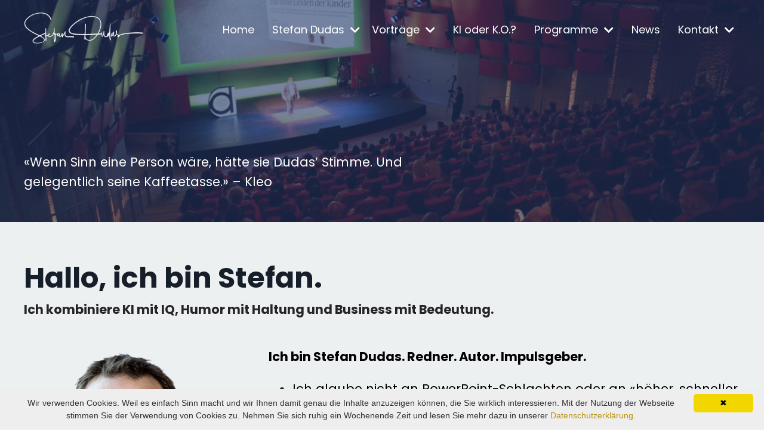

--- FILE ---
content_type: text/html; charset=utf-8
request_url: https://www.stefandudas.com/stefan-dudas
body_size: 13388
content:
<!doctype html>
<html lang="de">
  <head>
    
              <meta name="csrf-param" content="authenticity_token">
              <meta name="csrf-token" content="9p0yx5SguMx35YGvjs8bj2Jtd/7EmwsHR/PBWa/pSZX+Newnr2cEB2FDnHYD8q9g248m1tow+07pddVmXgrG0g==">
            
    <title>
      
        Stefan Dudas ist Redner für KI & Mensch, Sinn und Mindset.
      
    </title>
    <meta charset="utf-8" />
    <meta http-equiv="x-ua-compatible" content="ie=edge, chrome=1">
    <meta name="viewport" content="width=device-width, initial-scale=1, shrink-to-fit=no">
    
      <meta name="description" content="Stefan Dudas verbindet KI mit Sinn, Business mit Menschlichkeit und Worte mit Wirkung. Als Redner und Coach inspiriert er Menschen, ihr Denken – und ihr Leben – neu zu gestalten." />
    
    <meta property="og:type" content="website">
<meta property="og:url" content="https://www.stefandudas.com/stefan-dudas">
<meta name="twitter:card" content="summary_large_image">

<meta property="og:title" content="Stefan Dudas ist Redner für KI & Mensch, Sinn und Mindset.">
<meta name="twitter:title" content="Stefan Dudas ist Redner für KI & Mensch, Sinn und Mindset.">


<meta property="og:description" content="Stefan Dudas verbindet KI mit Sinn, Business mit Menschlichkeit und Worte mit Wirkung. Als Redner und Coach inspiriert er Menschen, ihr Denken – und ihr Leben – neu zu gestalten.">
<meta name="twitter:description" content="Stefan Dudas verbindet KI mit Sinn, Business mit Menschlichkeit und Worte mit Wirkung. Als Redner und Coach inspiriert er Menschen, ihr Denken – und ihr Leben – neu zu gestalten.">



    
      <link href="https://kajabi-storefronts-production.kajabi-cdn.com/kajabi-storefronts-production/sites/115619/images/Z4l8DFB9RDaU75Cugjam_Favicon_SinnkommAG_StefanDudas.jpg?v=2" rel="shortcut icon" />
    
    <link rel="canonical" href="https://www.stefandudas.com/stefan-dudas" />

    <!-- Google Fonts ====================================================== -->
    <link rel="preconnect" href="https://fonts.gstatic.com" crossorigin>
    <link rel="stylesheet" media="print" onload="this.onload=null;this.removeAttribute(&#39;media&#39;);" type="text/css" href="//fonts.googleapis.com/css?family=Poppins:400,700,400italic,700italic&amp;display=swap" />

    <!-- Kajabi CSS ======================================================== -->
    <link rel="stylesheet" media="print" onload="this.onload=null;this.removeAttribute(&#39;media&#39;);" type="text/css" href="https://kajabi-app-assets.kajabi-cdn.com/assets/core-0d125629e028a5a14579c81397830a1acd5cf5a9f3ec2d0de19efb9b0795fb03.css" />

    

    <!-- Font Awesome Icons -->
    <link rel="stylesheet" media="print" onload="this.onload=null;this.removeAttribute(&#39;media&#39;);" type="text/css" crossorigin="anonymous" href="https://use.fontawesome.com/releases/v5.15.2/css/all.css" />

    <link rel="stylesheet" media="screen" href="https://kajabi-storefronts-production.kajabi-cdn.com/kajabi-storefronts-production/themes/2161384519/assets/styles.css?1763285524874203" />

    <!-- Customer CSS ====================================================== -->
    <!-- If you're using custom css that affects the first render of the page, replace async_style_link below with styesheet_tag -->
    <link rel="stylesheet" media="print" onload="this.onload=null;this.removeAttribute(&#39;media&#39;);" type="text/css" href="https://kajabi-storefronts-production.kajabi-cdn.com/kajabi-storefronts-production/themes/2161384519/assets/overrides.css?1763285524874203" />
    <style>
  /* Custom CSS Added Via Theme Settings */
  /* CSS Overrides go here */
</style>


    <!-- Kajabi Editor Only CSS ============================================ -->
    

    <!-- Header hook ======================================================= -->
    <script type="text/javascript">
  var Kajabi = Kajabi || {};
</script>
<script type="text/javascript">
  Kajabi.currentSiteUser = {
    "id" : "-1",
    "type" : "Guest",
    "contactId" : "",
  };
</script>
<script type="text/javascript">
  Kajabi.theme = {
    activeThemeName: "Encore Page",
    previewThemeId: null,
    editor: false
  };
</script>
<meta name="turbo-prefetch" content="false">
<script type="text/javascript" id="cookieinfo"
	src="//cookieinfoscript.com/js/cookieinfo.min.js"
	data-message="Wir verwenden Cookies. Weil es einfach Sinn macht und wir Ihnen damit genau die Inhalte anzuzeigen können, die Sie wirklich interessieren. Mit der Nutzung der Webseite stimmen Sie der Verwendung von Cookies zu. Nehmen Sie sich ruhig ein Wochenende Zeit und lesen Sie mehr dazu in unserer "
	data-link="#b7920d"
	data-linkmsg="Datenschutzerklärung."
	data-moreinfo="/impressum-datenschutz">
</script>

<meta name="facebook-domain-verification" content="4maqndawyxe24dwceswt83742rz0j4" />

<!-- Google Tag Manager -->
<script>(function(w,d,s,l,i){w[l]=w[l]||[];w[l].push({'gtm.start':
new Date().getTime(),event:'gtm.js'});var f=d.getElementsByTagName(s)[0],
j=d.createElement(s),dl=l!='dataLayer'?'&l='+l:'';j.async=true;j.src=
'https://www.googletagmanager.com/gtm.js?id='+i+dl;f.parentNode.insertBefore(j,f);
})(window,document,'script','dataLayer','GTM-T62ZFQDF');</script>
<!-- End Google Tag Manager --><script async src="https://www.googletagmanager.com/gtag/js?id=G-2HNSZFQRRT"></script>
<script>
  window.dataLayer = window.dataLayer || [];
  function gtag(){dataLayer.push(arguments);}
  gtag('js', new Date());
  gtag('config', 'G-2HNSZFQRRT');
</script>
<style type="text/css">
  #editor-overlay {
    display: none;
    border-color: #2E91FC;
    position: absolute;
    background-color: rgba(46,145,252,0.05);
    border-style: dashed;
    border-width: 3px;
    border-radius: 3px;
    pointer-events: none;
    cursor: pointer;
    z-index: 10000000000;
  }
  .editor-overlay-button {
    color: white;
    background: #2E91FC;
    border-radius: 2px;
    font-size: 13px;
    margin-inline-start: -24px;
    margin-block-start: -12px;
    padding-block: 3px;
    padding-inline: 10px;
    text-transform:uppercase;
    font-weight:bold;
    letter-spacing:1.5px;

    left: 50%;
    top: 50%;
    position: absolute;
  }
</style>
<script src="https://kajabi-app-assets.kajabi-cdn.com/vite/assets/track_analytics-999259ad.js" crossorigin="anonymous" type="module"></script><link rel="modulepreload" href="https://kajabi-app-assets.kajabi-cdn.com/vite/assets/stimulus-576c66eb.js" as="script" crossorigin="anonymous">
<link rel="modulepreload" href="https://kajabi-app-assets.kajabi-cdn.com/vite/assets/track_product_analytics-9c66ca0a.js" as="script" crossorigin="anonymous">
<link rel="modulepreload" href="https://kajabi-app-assets.kajabi-cdn.com/vite/assets/stimulus-e54d982b.js" as="script" crossorigin="anonymous">
<link rel="modulepreload" href="https://kajabi-app-assets.kajabi-cdn.com/vite/assets/trackProductAnalytics-3d5f89d8.js" as="script" crossorigin="anonymous">      <script type="text/javascript">
        if (typeof (window.rudderanalytics) === "undefined") {
          !function(){"use strict";window.RudderSnippetVersion="3.0.3";var sdkBaseUrl="https://cdn.rudderlabs.com/v3"
          ;var sdkName="rsa.min.js";var asyncScript=true;window.rudderAnalyticsBuildType="legacy",window.rudderanalytics=[]
          ;var e=["setDefaultInstanceKey","load","ready","page","track","identify","alias","group","reset","setAnonymousId","startSession","endSession","consent"]
          ;for(var n=0;n<e.length;n++){var t=e[n];window.rudderanalytics[t]=function(e){return function(){
          window.rudderanalytics.push([e].concat(Array.prototype.slice.call(arguments)))}}(t)}try{
          new Function('return import("")'),window.rudderAnalyticsBuildType="modern"}catch(a){}
          if(window.rudderAnalyticsMount=function(){
          "undefined"==typeof globalThis&&(Object.defineProperty(Object.prototype,"__globalThis_magic__",{get:function get(){
          return this},configurable:true}),__globalThis_magic__.globalThis=__globalThis_magic__,
          delete Object.prototype.__globalThis_magic__);var e=document.createElement("script")
          ;e.src="".concat(sdkBaseUrl,"/").concat(window.rudderAnalyticsBuildType,"/").concat(sdkName),e.async=asyncScript,
          document.head?document.head.appendChild(e):document.body.appendChild(e)
          },"undefined"==typeof Promise||"undefined"==typeof globalThis){var d=document.createElement("script")
          ;d.src="https://polyfill-fastly.io/v3/polyfill.min.js?version=3.111.0&features=Symbol%2CPromise&callback=rudderAnalyticsMount",
          d.async=asyncScript,document.head?document.head.appendChild(d):document.body.appendChild(d)}else{
          window.rudderAnalyticsMount()}window.rudderanalytics.load("2apYBMHHHWpiGqicceKmzPebApa","https://kajabiaarnyhwq.dataplane.rudderstack.com",{})}();
        }
      </script>
      <script type="text/javascript">
        if (typeof (window.rudderanalytics) !== "undefined") {
          rudderanalytics.page({"account_id":"103146","site_id":"115619"});
        }
      </script>
      <script type="text/javascript">
        if (typeof (window.rudderanalytics) !== "undefined") {
          (function () {
            function AnalyticsClickHandler (event) {
              const targetEl = event.target.closest('a') || event.target.closest('button');
              if (targetEl) {
                rudderanalytics.track('Site Link Clicked', Object.assign(
                  {"account_id":"103146","site_id":"115619"},
                  {
                    link_text: targetEl.textContent.trim(),
                    link_href: targetEl.href,
                    tag_name: targetEl.tagName,
                  }
                ));
              }
            };
            document.addEventListener('click', AnalyticsClickHandler);
          })();
        }
      </script>
<script>
!function(f,b,e,v,n,t,s){if(f.fbq)return;n=f.fbq=function(){n.callMethod?
n.callMethod.apply(n,arguments):n.queue.push(arguments)};if(!f._fbq)f._fbq=n;
n.push=n;n.loaded=!0;n.version='2.0';n.agent='plkajabi';n.queue=[];t=b.createElement(e);t.async=!0;
t.src=v;s=b.getElementsByTagName(e)[0];s.parentNode.insertBefore(t,s)}(window,
                                                                      document,'script','https://connect.facebook.net/en_US/fbevents.js');


fbq('init', '1037472056765302', {"ct":"","country":null,"em":"","fn":"","ln":"","pn":"","zp":""});
fbq('track', "PageView");</script>
<noscript><img height="1" width="1" style="display:none"
src="https://www.facebook.com/tr?id=1037472056765302&ev=PageView&noscript=1"
/></noscript>
<meta name='site_locale' content='de'><style type="text/css">
  /* Font Awesome 4 */
  .fa.fa-twitter{
    font-family:sans-serif;
  }
  .fa.fa-twitter::before{
    content:"𝕏";
    font-size:1.2em;
  }

  /* Font Awesome 5 */
  .fab.fa-twitter{
    font-family:sans-serif;
  }
  .fab.fa-twitter::before{
    content:"𝕏";
    font-size:1.2em;
  }
</style>
<link rel="stylesheet" href="https://cdn.jsdelivr.net/npm/@kajabi-ui/styles@0.3.0/dist/kajabi_products/kajabi_products.css" />
<script type="module" src="https://cdn.jsdelivr.net/npm/@pine-ds/core@3.11.1/dist/pine-core/pine-core.esm.js"></script>
<script nomodule src="https://cdn.jsdelivr.net/npm/@pine-ds/core@3.11.1/dist/pine-core/index.esm.js"></script>


  </head>

  <style>
  

  
    
  
</style>

  <body id="encore-theme" class="background-unrecognized sage-excluded">
    


    <div id="section-header" data-section-id="header">

<style>
  /* Default Header Styles */
  .header {
    
      background-color: rgba(0, 0, 0, 0);
    
    font-size: 18px;
  }
  .header a,
  .header a.link-list__link,
  .header a.link-list__link:hover,
  .header a.social-icons__icon,
  .header .user__login a,
  .header .dropdown__item a,
  .header .dropdown__trigger:hover {
    color: #ffffff;
  }
  .header .dropdown__trigger {
    color: #ffffff !important;
  }
  /* Mobile Header Styles */
  @media (max-width: 767px) {
    .header {
      
        background-color: #34495e;
      
      font-size: 16px;
    }
    
    .header .hamburger__slices .hamburger__slice {
      
        background-color: #d4b128;
      
    }
    
      .header a.link-list__link, .dropdown__item a, .header__content--mobile {
        text-align: left;
      }
    
    .header--overlay .header__content--mobile  {
      padding-bottom: 20px;
    }
  }
  /* Sticky Styles */
  
    .header.header--fixed {
      background-color: rgba(0, 0, 0, 0);
      
        background-color: #34495e;
      
      
        background-color: rgba(52, 73, 94, 0.87);
      
    }
    
    
    .header.header--fixed .hamburger__slice {
      
        background-color: ;
      
    }
  
</style>

<div class="hidden">
  
    
  
    
  
    
  
    
  
    
  
    
  
    
  
    
  
  
  
  
</div>

<header class="header header--overlay sticky   background-dark header--close-on-scroll" kjb-settings-id="sections_header_settings_background_color">
  <div class="hello-bars">
    
      
    
      
    
      
    
      
    
      
    
      
    
      
    
      
    
  </div>
  
    <div class="header__wrap">
      <div class="header__content header__content--desktop background-dark">
        <div class="container header__container media justify-content-left">
          
            
                <style>
@media (min-width: 768px) {
  #block-1555988494486 {
    text-align: left;
  }
} 
</style>

<div 
  id="block-1555988494486" 
  class="header__block header__block--logo header__block--show header__switch-content stretch" 
  kjb-settings-id="sections_header_blocks_1555988494486_settings_stretch"
  
>
  

<style>
  #block-1555988494486 {
    line-height: 1;
  }
  #block-1555988494486 .logo__image {
    display: block;
    width: 200px;
  }
  #block-1555988494486 .logo__text {
    color: ;
  }
</style>

<a class="logo" href="/">
  
    
      <img loading="auto" class="logo__image" alt="Header Logo" kjb-settings-id="sections_header_blocks_1555988494486_settings_logo" src="https://kajabi-storefronts-production.kajabi-cdn.com/kajabi-storefronts-production/file-uploads/themes/2161318145/settings_images/1ee3fec-387-b72c-2a3e-df733274_stefan-dudas_speaker_Sinn-Motivation-Berufung-300x86.png" />
    
  
</a>

</div>

              
          
            
                <style>
@media (min-width: 768px) {
  #block-1747741343407 {
    text-align: right;
  }
} 
</style>

<div 
  id="block-1747741343407" 
  class="header__block header__switch-content header__block--menu " 
  kjb-settings-id="sections_header_blocks_1747741343407_settings_stretch"
  
>
  <div class="link-list justify-content-right" kjb-settings-id="sections_header_blocks_1747741343407_settings_menu">
  
    <a class="link-list__link" href="https://www.stefandudas.com/" >Home</a>
  
</div>

</div>

              
          
            
                <style>
@media (min-width: 768px) {
  #block-1747741182416 {
    text-align: right;
  }
} 
</style>

<div 
  id="block-1747741182416" 
  class="header__block header__switch-content header__block--dropdown " 
  kjb-settings-id="sections_header_blocks_1747741182416_settings_stretch"
  
>
  <style>
  /* Dropdown menu colors for desktop */
  @media (min-width: 768px) {
    #block-1747741182416 .dropdown__menu {
      background-color: #FFFFFF;
    }
    #block-1747741182416 .dropdown__item a {
      color: #2c3e50;
    }
  }
  /* Mobile menu text alignment */
  @media (max-width: 767px) {
    #block-1747741182416 .dropdown__item a {
      text-align: left;
    }
  }
</style>

<div class="dropdown" kjb-settings-id="sections_header_blocks_1747741182416_settings_trigger">
  <a class="dropdown__trigger">
    
      Stefan Dudas
    
    
      <i class="dropdown__icon fa fa-chevron-down"></i>
    
  </a>
  <div class="dropdown__menu dropdown__menu--text-left ">
    
      <span class="dropdown__item"><a href="https://www.stefandudas.com/stefan-dudas" >Stefan Dudas</a></span>
    
      <span class="dropdown__item"><a href="https://www.stefandudas.com/kleo" >Kleo</a></span>
    
      <span class="dropdown__item"><a href="https://www.stefandudas.com/team" >Team</a></span>
    
      <span class="dropdown__item"><a href="https://www.stefandudas.com/medienberichte" >Medienberichte</a></span>
    
      <span class="dropdown__item"><a href="https://www.stefandudas.com/medienkontakt" >Medienkontakt</a></span>
    
      <span class="dropdown__item"><a href="https://www.stefandudas.com/podcast" >Podcast</a></span>
    
  </div>
</div>

</div>

              
          
            
                <style>
@media (min-width: 768px) {
  #block-1748785071201 {
    text-align: left;
  }
} 
</style>

<div 
  id="block-1748785071201" 
  class="header__block header__switch-content header__block--dropdown " 
  kjb-settings-id="sections_header_blocks_1748785071201_settings_stretch"
  
>
  <style>
  /* Dropdown menu colors for desktop */
  @media (min-width: 768px) {
    #block-1748785071201 .dropdown__menu {
      background-color: #FFFFFF;
    }
    #block-1748785071201 .dropdown__item a {
      color: #595959;
    }
  }
  /* Mobile menu text alignment */
  @media (max-width: 767px) {
    #block-1748785071201 .dropdown__item a {
      text-align: left;
    }
  }
</style>

<div class="dropdown" kjb-settings-id="sections_header_blocks_1748785071201_settings_trigger">
  <a class="dropdown__trigger">
    
      Vorträge
    
    
      <i class="dropdown__icon fa fa-chevron-down"></i>
    
  </a>
  <div class="dropdown__menu dropdown__menu--text-left ">
    
      <span class="dropdown__item"><a href="https://www.stefandudas.com/vortraege" >Übersicht Vorträge</a></span>
    
      <span class="dropdown__item"><a href="https://www.stefandudas.com/ki-vortrag" >Vortrag KI-oder-K.O.?</a></span>
    
      <span class="dropdown__item"><a href="https://www.stefandudas.com/Gen-Z" >Vortrag Gen-Z</a></span>
    
      <span class="dropdown__item"><a href="https://www.stefandudas.com/voll-sinn" >Vortrag Voll Sinn</a></span>
    
      <span class="dropdown__item"><a href="https://www.stefandudas.com/DSDS" >Vortrag Denken Sie doch selber!</a></span>
    
  </div>
</div>

</div>

              
          
            
                <style>
@media (min-width: 768px) {
  #block-1748785098235 {
    text-align: right;
  }
} 
</style>

<div 
  id="block-1748785098235" 
  class="header__block header__switch-content header__block--menu " 
  kjb-settings-id="sections_header_blocks_1748785098235_settings_stretch"
  
>
  <div class="link-list justify-content-right" kjb-settings-id="sections_header_blocks_1748785098235_settings_menu">
  
    <a class="link-list__link" href="https://www.stefandudas.com/kleo-buch" >KI oder K.O.?</a>
  
</div>

</div>

              
          
            
                <style>
@media (min-width: 768px) {
  #block-1748785449894 {
    text-align: left;
  }
} 
</style>

<div 
  id="block-1748785449894" 
  class="header__block header__switch-content header__block--dropdown " 
  kjb-settings-id="sections_header_blocks_1748785449894_settings_stretch"
  
>
  <style>
  /* Dropdown menu colors for desktop */
  @media (min-width: 768px) {
    #block-1748785449894 .dropdown__menu {
      background-color: #FFFFFF;
    }
    #block-1748785449894 .dropdown__item a {
      color: #595959;
    }
  }
  /* Mobile menu text alignment */
  @media (max-width: 767px) {
    #block-1748785449894 .dropdown__item a {
      text-align: left;
    }
  }
</style>

<div class="dropdown" kjb-settings-id="sections_header_blocks_1748785449894_settings_trigger">
  <a class="dropdown__trigger">
    
      Programme
    
    
      <i class="dropdown__icon fa fa-chevron-down"></i>
    
  </a>
  <div class="dropdown__menu dropdown__menu--text-left ">
    
      <span class="dropdown__item"><a href="https://www.stefandudas.com/KI-Update" >KI-Update</a></span>
    
      <span class="dropdown__item"><a href="https://www.stefandudas.com/Wachstumshub" >Wachstumshub Community</a></span>
    
  </div>
</div>

</div>

              
          
            
                <style>
@media (min-width: 768px) {
  #block-1748785598984 {
    text-align: right;
  }
} 
</style>

<div 
  id="block-1748785598984" 
  class="header__block header__switch-content header__block--menu " 
  kjb-settings-id="sections_header_blocks_1748785598984_settings_stretch"
  
>
  <div class="link-list justify-content-right" kjb-settings-id="sections_header_blocks_1748785598984_settings_menu">
  
    <a class="link-list__link" href="https://www.stefandudas.com/blog" >News</a>
  
</div>

</div>

              
          
            
                <style>
@media (min-width: 768px) {
  #block-1748785614533 {
    text-align: left;
  }
} 
</style>

<div 
  id="block-1748785614533" 
  class="header__block header__switch-content header__block--dropdown " 
  kjb-settings-id="sections_header_blocks_1748785614533_settings_stretch"
  
>
  <style>
  /* Dropdown menu colors for desktop */
  @media (min-width: 768px) {
    #block-1748785614533 .dropdown__menu {
      background-color: #FFFFFF;
    }
    #block-1748785614533 .dropdown__item a {
      color: #595959;
    }
  }
  /* Mobile menu text alignment */
  @media (max-width: 767px) {
    #block-1748785614533 .dropdown__item a {
      text-align: left;
    }
  }
</style>

<div class="dropdown" kjb-settings-id="sections_header_blocks_1748785614533_settings_trigger">
  <a class="dropdown__trigger">
    
      Kontakt
    
    
      <i class="dropdown__icon fa fa-chevron-down"></i>
    
  </a>
  <div class="dropdown__menu dropdown__menu--text-left ">
    
      <span class="dropdown__item"><a href="https://www.stefandudas.com/Kontakt" >Kontakt</a></span>
    
      <span class="dropdown__item"><a href="https://www.stefandudas.com/impressum-datenschutz" >Impressum-Datenschutz</a></span>
    
  </div>
</div>

</div>

              
          
          
            <div class="hamburger hidden--desktop" kjb-settings-id="sections_header_settings_hamburger_color">
              <div class="hamburger__slices">
                <div class="hamburger__slice hamburger--slice-1"></div>
                <div class="hamburger__slice hamburger--slice-2"></div>
                <div class="hamburger__slice hamburger--slice-3"></div>
                <div class="hamburger__slice hamburger--slice-4"></div>
              </div>
            </div>
          
          
        </div>
      </div>
      <div class="header__content header__content--mobile">
        <div class="header__switch-content header__spacer"></div>
      </div>
    </div>
  
</header>

</div>
    <main>
      <div data-content-for-index data-dynamic-sections="index"><div id="section-1606249275796" data-section-id="1606249275796"><style>
  
    #section-1606249275796 {
      background-image: url(https://kajabi-storefronts-production.kajabi-cdn.com/kajabi-storefronts-production/file-uploads/themes/2161364143/settings_images/85267c-cd7-1de6-8e01-783b6ac72ff_Impulsvortrag_StefanDudas_Header.jpg);
      background-position: center;
    }
  
  #section-1606249275796 .section__overlay {
    position: absolute;
    width: 100%;
    height: 100%;
    left: 0;
    top: 0;
    background-color: rgba(34, 57, 104, 0.61);
  }
  #section-1606249275796 .sizer {
    padding-top: 40px;
    padding-bottom: 40px;
  }
  #section-1606249275796 .container {
    max-width: calc(1260px + 10px + 10px);
    padding-right: 10px;
    padding-left: 10px;
    
  }
  #section-1606249275796 .row {
    
  }
  #section-1606249275796 .container--full {
    width: 100%;
    max-width: calc(100% + 10px + 10px);
  }
  @media (min-width: 768px) {
    
      #section-1606249275796 {
        
      }
    
    #section-1606249275796 .sizer {
      padding-top: 140px;
      padding-bottom: 20px;
    }
    #section-1606249275796 .container {
      max-width: calc(1260px + 40px + 40px);
      padding-right: 40px;
      padding-left: 40px;
    }
    #section-1606249275796 .container--full {
      max-width: calc(100% + 40px + 40px);
    }
  }
  
  
</style>


<section kjb-settings-id="sections_1606249275796_settings_background_color"
  class="section
  
  hidden--mobile
   background-dark "
  data-reveal-event=""
  data-reveal-offset=""
  data-reveal-units="seconds">
  <div class="sizer ">
    
    <div class="section__overlay"></div>
    <div class="container ">
      <div class="row align-items-start justify-content-left">
        
          




<style>
  /* flush setting */
  
  
  /* margin settings */
  #block-1606249275796_0, [data-slick-id="1606249275796_0"] {
    margin-top: 0px;
    margin-right: 0px;
    margin-bottom: 0px;
    margin-left: 0px;
  }
  #block-1606249275796_0 .block, [data-slick-id="1606249275796_0"] .block {
    /* border settings */
    border: 4px none black;
    border-radius: 4px;
    

    /* background color */
    
    /* default padding for mobile */
    
    
    
    /* mobile padding overrides */
    
    
    
    
    
  }

  @media (min-width: 768px) {
    /* desktop margin settings */
    #block-1606249275796_0, [data-slick-id="1606249275796_0"] {
      margin-top: 0px;
      margin-right: 0px;
      margin-bottom: 0px;
      margin-left: 0px;
    }
    #block-1606249275796_0 .block, [data-slick-id="1606249275796_0"] .block {
      /* default padding for desktop  */
      
      
      /* desktop padding overrides */
      
      
      
      
      
    }
  }
  /* mobile text align */
  @media (max-width: 767px) {
    #block-1606249275796_0, [data-slick-id="1606249275796_0"] {
      text-align: left;
    }
  }
</style>



  <div class="block-break"></div>

<div
  id="block-1606249275796_0"
  class="
  block-type--text
  text-left
  col-7
  
  
  
     animated 
  
  
  "
  
  data-reveal-event=""
  data-reveal-offset=""
  data-reveal-units="seconds"
  
    kjb-settings-id="sections_1606249275796_blocks_1606249275796_0_settings_width"
  
  
>
  <div class="block
    box-shadow-none
    "
    
      data-aos="fade-up"
      data-aos-delay="0"
      data-aos-duration="1000"
    
    
  >
    
    <style>
  
  #block-1577982541036_0 .btn {
    margin-top: 1rem;
  }
</style>


  <p>«Wenn Sinn eine Person wäre, hätte sie Dudas’ Stimme. Und gelegentlich seine Kaffeetasse.» – Kleo</p>




  </div>
</div>

  <div class="block-break"></div>


        
      </div>
    </div>
  </div>
</section>

</div><div id="section-1748792652820" data-section-id="1748792652820"><style>
  
  #section-1748792652820 .section__overlay {
    position: absolute;
    width: 100%;
    height: 100%;
    left: 0;
    top: 0;
    background-color: #ecf0f1;
  }
  #section-1748792652820 .sizer {
    padding-top: 80px;
    padding-bottom: 0px;
  }
  #section-1748792652820 .container {
    max-width: calc(1260px + 0px + 0px);
    padding-right: 0px;
    padding-left: 0px;
    
  }
  #section-1748792652820 .row {
    
  }
  #section-1748792652820 .container--full {
    width: 100%;
    max-width: calc(100% + 0px + 0px);
  }
  @media (min-width: 768px) {
    
    #section-1748792652820 .sizer {
      padding-top: 100px;
      padding-bottom: 100px;
    }
    #section-1748792652820 .container {
      max-width: calc(1260px + 40px + 40px);
      padding-right: 40px;
      padding-left: 40px;
    }
    #section-1748792652820 .container--full {
      max-width: calc(100% + 40px + 40px);
    }
  }
  
  
</style>


<section kjb-settings-id="sections_1748792652820_settings_background_color"
  class="section
  hidden--desktop
  
   background-light "
  data-reveal-event=""
  data-reveal-offset=""
  data-reveal-units="seconds">
  <div class="sizer ">
    
    <div class="section__overlay"></div>
    <div class="container ">
      <div class="row align-items-start justify-content-center">
        
      </div>
    </div>
  </div>
</section>

</div><div id="section-1606251279635" data-section-id="1606251279635"><style>
  
    #section-1606251279635 {
      background-image: url(https://kajabi-storefronts-production.kajabi-cdn.com/kajabi-storefronts-production/themes/2161384519/assets/background.jpg?1763285524874203);
      background-position: center;
    }
  
  #section-1606251279635 .section__overlay {
    position: absolute;
    width: 100%;
    height: 100%;
    left: 0;
    top: 0;
    background-color: #ecf0f1;
  }
  #section-1606251279635 .sizer {
    padding-top: 40px;
    padding-bottom: 40px;
  }
  #section-1606251279635 .container {
    max-width: calc(1260px + 10px + 10px);
    padding-right: 10px;
    padding-left: 10px;
    
  }
  #section-1606251279635 .row {
    
  }
  #section-1606251279635 .container--full {
    width: 100%;
    max-width: calc(100% + 10px + 10px);
  }
  @media (min-width: 768px) {
    
      #section-1606251279635 {
        
      }
    
    #section-1606251279635 .sizer {
      padding-top: 50px;
      padding-bottom: 50px;
    }
    #section-1606251279635 .container {
      max-width: calc(1260px + 40px + 40px);
      padding-right: 40px;
      padding-left: 40px;
    }
    #section-1606251279635 .container--full {
      max-width: calc(100% + 40px + 40px);
    }
  }
  
  
</style>


<section kjb-settings-id="sections_1606251279635_settings_background_color"
  class="section
  
  
   background-light "
  data-reveal-event=""
  data-reveal-offset=""
  data-reveal-units="seconds">
  <div class="sizer ">
    
    <div class="section__overlay"></div>
    <div class="container ">
      <div class="row align-items-start justify-content-left">
        
          




<style>
  /* flush setting */
  
  
  /* margin settings */
  #block-1606251279635_0, [data-slick-id="1606251279635_0"] {
    margin-top: 0px;
    margin-right: 0px;
    margin-bottom: 0px;
    margin-left: 0px;
  }
  #block-1606251279635_0 .block, [data-slick-id="1606251279635_0"] .block {
    /* border settings */
    border: 4px none black;
    border-radius: 4px;
    

    /* background color */
    
    /* default padding for mobile */
    
    
    
    /* mobile padding overrides */
    
    
    
    
    
  }

  @media (min-width: 768px) {
    /* desktop margin settings */
    #block-1606251279635_0, [data-slick-id="1606251279635_0"] {
      margin-top: 0px;
      margin-right: 0px;
      margin-bottom: 0px;
      margin-left: 0px;
    }
    #block-1606251279635_0 .block, [data-slick-id="1606251279635_0"] .block {
      /* default padding for desktop  */
      
      
      /* desktop padding overrides */
      
      
      
      
      
    }
  }
  /* mobile text align */
  @media (max-width: 767px) {
    #block-1606251279635_0, [data-slick-id="1606251279635_0"] {
      text-align: center;
    }
  }
</style>



  <div class="block-break"></div>

<div
  id="block-1606251279635_0"
  class="
  block-type--text
  text-center
  col-12
  
  
  
     animated 
  
  
  "
  
  data-reveal-event=""
  data-reveal-offset=""
  data-reveal-units="seconds"
  
    kjb-settings-id="sections_1606251279635_blocks_1606251279635_0_settings_width"
  
  
>
  <div class="block
    box-shadow-none
    "
    
      data-aos="fade-up"
      data-aos-delay="1000"
      data-aos-duration="1000"
    
    
  >
    
    <style>
  
  #block-1577982541036_0 .btn {
    margin-top: 1rem;
  }
</style>


  <h1 style="text-align: left;">Hallo, ich bin Stefan.</h1>
<p style="text-align: left;"><strong>Ich kombiniere KI mit IQ, Humor mit Haltung und Business mit Bedeutung.</strong></p>




  </div>
</div>

  <div class="block-break"></div>


        
          




<style>
  /* flush setting */
  
  
  /* margin settings */
  #block-1606251279635_8, [data-slick-id="1606251279635_8"] {
    margin-top: 0px;
    margin-right: 0px;
    margin-bottom: 0px;
    margin-left: 0px;
  }
  #block-1606251279635_8 .block, [data-slick-id="1606251279635_8"] .block {
    /* border settings */
    border: 4px  black;
    border-radius: 0px;
    

    /* background color */
    
    /* default padding for mobile */
    
    
      padding: 20px;
    
    
      
    
    /* mobile padding overrides */
    
      padding: 0;
    
    
      padding-top: 0px;
    
    
      padding-right: 0px;
    
    
      padding-bottom: 0px;
    
    
      padding-left: 0px;
    
  }

  @media (min-width: 768px) {
    /* desktop margin settings */
    #block-1606251279635_8, [data-slick-id="1606251279635_8"] {
      margin-top: 0px;
      margin-right: 0px;
      margin-bottom: 0px;
      margin-left: 0px;
    }
    #block-1606251279635_8 .block, [data-slick-id="1606251279635_8"] .block {
      /* default padding for desktop  */
      
      
        
      
      /* desktop padding overrides */
      
        padding: 0;
      
      
        padding-top: 0px;
      
      
        padding-right: 0px;
      
      
        padding-bottom: 0px;
      
      
        padding-left: 0px;
      
    }
  }
  /* mobile text align */
  @media (max-width: 767px) {
    #block-1606251279635_8, [data-slick-id="1606251279635_8"] {
      text-align: ;
    }
  }
</style>



<div
  id="block-1606251279635_8"
  class="
  block-type--image
  text-
  col-4
  
  
  
    
  
  
  "
  
  data-reveal-event=""
  data-reveal-offset=""
  data-reveal-units="seconds"
  
    kjb-settings-id="sections_1606251279635_blocks_1606251279635_8_settings_width"
  
  
>
  <div class="block
    box-shadow-
    "
    
      data-aos="none"
      data-aos-delay="0"
      data-aos-duration="0"
    
    
  >
    
    

<style>
  #block-1606251279635_8 .block,
  [data-slick-id="1606251279635_8"] .block {
    display: flex;
    justify-content: flex-start;
  }
  #block-1606251279635_8 .image,
  [data-slick-id="1606251279635_8"] .image {
    width: 100%;
    overflow: hidden;
    
    border-radius: 4px;
    
  }
  #block-1606251279635_8 .image__image,
  [data-slick-id="1606251279635_8"] .image__image {
    width: 100%;
    
  }
  #block-1606251279635_8 .image__overlay,
  [data-slick-id="1606251279635_8"] .image__overlay {
    
      opacity: 0;
    
    background-color: #fff;
    border-radius: 4px;
    
  }
  
  #block-1606251279635_8 .image__overlay-text,
  [data-slick-id="1606251279635_8"] .image__overlay-text {
    color:  !important;
  }
  @media (min-width: 768px) {
    #block-1606251279635_8 .block,
    [data-slick-id="1606251279635_8"] .block {
        display: flex;
        justify-content: flex-start;
    }
    #block-1606251279635_8 .image__overlay,
    [data-slick-id="1606251279635_8"] .image__overlay {
      
        opacity: 0;
      
    }
    #block-1606251279635_8 .image__overlay:hover {
      opacity: 1;
    }
  }
  
</style>

<div class="image">
  
    
        <img loading="auto" class="image__image" alt="" kjb-settings-id="sections_1606251279635_blocks_1606251279635_8_settings_image" src="https://kajabi-storefronts-production.kajabi-cdn.com/kajabi-storefronts-production/file-uploads/themes/2161384519/settings_images/7a514e2-2fb1-fde-ebf-aa0b725d41_StefanDudas_Speaker_Redner_KI-und-Mensch_Vortrag.png" />
    
    
  
</div>

  </div>
</div>


        
          




<style>
  /* flush setting */
  
  
  /* margin settings */
  #block-1606251279635_7, [data-slick-id="1606251279635_7"] {
    margin-top: 0px;
    margin-right: 0px;
    margin-bottom: 0px;
    margin-left: 0px;
  }
  #block-1606251279635_7 .block, [data-slick-id="1606251279635_7"] .block {
    /* border settings */
    border: 4px  black;
    border-radius: 4px;
    

    /* background color */
    
    /* default padding for mobile */
    
    
      padding: 20px;
    
    
      
        padding: 20px;
      
    
    /* mobile padding overrides */
    
    
      padding-top: 0px;
    
    
      padding-right: 0px;
    
    
      padding-bottom: 0px;
    
    
      padding-left: 0px;
    
  }

  @media (min-width: 768px) {
    /* desktop margin settings */
    #block-1606251279635_7, [data-slick-id="1606251279635_7"] {
      margin-top: 0px;
      margin-right: 0px;
      margin-bottom: 0px;
      margin-left: 0px;
    }
    #block-1606251279635_7 .block, [data-slick-id="1606251279635_7"] .block {
      /* default padding for desktop  */
      
      
        
          padding: 30px;
        
      
      /* desktop padding overrides */
      
      
        padding-top: 0px;
      
      
        padding-right: 0px;
      
      
        padding-bottom: 0px;
      
      
        padding-left: 0px;
      
    }
  }
  /* mobile text align */
  @media (max-width: 767px) {
    #block-1606251279635_7, [data-slick-id="1606251279635_7"] {
      text-align: left;
    }
  }
</style>



<div
  id="block-1606251279635_7"
  class="
  block-type--text
  text-left
  col-8
  
  
  
    
  
  
  "
  
  data-reveal-event=""
  data-reveal-offset=""
  data-reveal-units="seconds"
  
    kjb-settings-id="sections_1606251279635_blocks_1606251279635_7_settings_width"
  
  
>
  <div class="block
    box-shadow-
    "
    
      data-aos="none"
      data-aos-delay="0"
      data-aos-duration="0"
    
    
  >
    
    <style>
  
  #block-1577982541036_0 .btn {
    margin-top: 1rem;
  }
</style>


  <p><strong><span style="color: #000000;">Ich bin Stefan Dudas. </span><span style="color: #000000;">Redner. Autor. Impulsgeber.</span></strong></p>
<ul>
<li data-end="521" data-start="342"><span style="color: #000000;">Ich glaube nicht an PowerPoint-Schlachten oder an «höher, schneller, leerer».</span></li>
<li data-end="521" data-start="342"><span style="color: #000000;">Ich glaube an Menschen. An Sinn. Und daran, dass Arbeit wieder etwas mit Leben zu tun haben darf.</span></li>
<li><span style="color: #000000;">Technik? Die fasziniert mich schon lange.</span><br /><span style="color: #000000;"> Meine erste Website ging 2003 online – da war Facebook noch nicht mal öffentlich.</span><br /><span style="color: #000000;"> 2006 habe ich meinen ersten Podcast veröffentlicht – da hat noch niemand das Wort «Spotify» gekannt.</span><br /><span style="color: #000000;"> Ich war schon immer einer, der früh ausprobiert, statt abwartet.</span><br /><span style="color: #000000;"> Der wissen will, wie Dinge funktionieren – und wie man sie sinnvoll für Menschen nutzt.</span></li>
<li data-end="700" data-start="523"><span style="color: #000000;">Früher dachte ich, ich müsse «funktionieren». Heute helfe ich anderen, genau das nicht mehr zu müssen – sondern <strong data-end="645" data-start="635">wirken</strong> zu können.</span><br data-end="659" data-start="656" /><span style="color: #000000;"> Nicht nur als Beruf. Sondern als Beitrag.<br /><br /></span></li>
</ul>
<h3 data-end="724" data-start="702"><span style="color: #000000;">Was mich ausmacht?</span></h3>
<ul>
<li data-end="988" data-start="726"><span style="color: #000000;">Ich bin nicht der Typ, der auf der Bühne rumspringt und «Tschakka» schreit.</span></li>
<li data-end="988" data-start="726"><span style="color: #000000;">Ich bin der, der Fragen stellt, die nicht mehr loslassen.</span></li>
<li data-end="988" data-start="726"><span style="color: #000000;">Der mit Humor dorthin geht, wo es kurz weh tut – und dann gut wird.</span></li>
<li data-end="988" data-start="726"><span style="color: #000000;">Der Tiefgang liebt, aber nie ohne eine Prise Humor.<br /><br /></span></li>
</ul>
<h3 data-end="1004" data-start="990"><span style="color: #000000;">Und sonst?</span></h3>
<ul>
<li data-end="1233" data-start="1006"><span style="color: #000000;">Ich schreibe Bücher, weil 280 Zeichen zu wenig sind.</span></li>
<li data-end="1233" data-start="1006"><span style="color: #000000;">Ich halte Vorträge, weil manche Gedanken gehört werden müssen, nicht nur gelesen.</span></li>
<li data-end="1233" data-start="1006"><span style="color: #000000;">Und ich baue eine Community, die nicht auf Likes aus ist, sondern auf echte Entwicklung.</span></li>
<li data-end="1365" data-start="1235"><span style="color: #000000;">Wenn du nach Buzzwords suchst, such weiter.</span><br data-end="1281" data-start="1278" /><span style="color: #000000;"> Wenn du Klartext, Haltung und ein bisschen rebellischen Tiefsinn magst – willkommen.</span></li>
</ul>




  </div>
</div>


        
      </div>
    </div>
  </div>
</section>

</div><div id="section-1606251374740" data-section-id="1606251374740"><style>
  
    #section-1606251374740 {
      background-image: url(https://kajabi-storefronts-production.kajabi-cdn.com/kajabi-storefronts-production/file-uploads/themes/2161318145/settings_images/22076-14-77b5-2e8a-8aa5b181511c_hintergrund_KI-Impulsvortrag_Dudas.jpg);
      background-position: center;
    }
  
  #section-1606251374740 .section__overlay {
    position: absolute;
    width: 100%;
    height: 100%;
    left: 0;
    top: 0;
    background-color: ;
  }
  #section-1606251374740 .sizer {
    padding-top: 40px;
    padding-bottom: 40px;
  }
  #section-1606251374740 .container {
    max-width: calc(1260px + 10px + 10px);
    padding-right: 10px;
    padding-left: 10px;
    
  }
  #section-1606251374740 .row {
    
  }
  #section-1606251374740 .container--full {
    width: 100%;
    max-width: calc(100% + 10px + 10px);
  }
  @media (min-width: 768px) {
    
      #section-1606251374740 {
        
          background-attachment: fixed;
        
      }
    
    #section-1606251374740 .sizer {
      padding-top: 50px;
      padding-bottom: 50px;
    }
    #section-1606251374740 .container {
      max-width: calc(1260px + 40px + 40px);
      padding-right: 40px;
      padding-left: 40px;
    }
    #section-1606251374740 .container--full {
      max-width: calc(100% + 40px + 40px);
    }
  }
  
    #section-1606251374740 .row {
      -webkit-box-align: stretch !important;
      -ms-flex-align: stretch !important;
      align-items: stretch !important;
    }
  
  
</style>


<section kjb-settings-id="sections_1606251374740_settings_background_color"
  class="section
  
  
   "
  data-reveal-event=""
  data-reveal-offset=""
  data-reveal-units="seconds">
  <div class="sizer ">
    
    <div class="section__overlay"></div>
    <div class="container ">
      <div class="row align-items-start justify-content-center">
        
          




<style>
  /* flush setting */
  
  
  /* margin settings */
  #block-1606251374740_3, [data-slick-id="1606251374740_3"] {
    margin-top: 0px;
    margin-right: 0px;
    margin-bottom: 0px;
    margin-left: 0px;
  }
  #block-1606251374740_3 .block, [data-slick-id="1606251374740_3"] .block {
    /* border settings */
    border: 4px  black;
    border-radius: 4px;
    

    /* background color */
    
    /* default padding for mobile */
    
    
      padding: 20px;
    
    
      
        padding: 20px;
      
    
    /* mobile padding overrides */
    
    
      padding-top: 0px;
    
    
      padding-right: 0px;
    
    
      padding-bottom: 0px;
    
    
      padding-left: 0px;
    
  }

  @media (min-width: 768px) {
    /* desktop margin settings */
    #block-1606251374740_3, [data-slick-id="1606251374740_3"] {
      margin-top: 0px;
      margin-right: 0px;
      margin-bottom: 0px;
      margin-left: 0px;
    }
    #block-1606251374740_3 .block, [data-slick-id="1606251374740_3"] .block {
      /* default padding for desktop  */
      
      
        
          padding: 30px;
        
      
      /* desktop padding overrides */
      
      
        padding-top: 0px;
      
      
        padding-right: 0px;
      
      
        padding-bottom: 0px;
      
      
        padding-left: 0px;
      
    }
  }
  /* mobile text align */
  @media (max-width: 767px) {
    #block-1606251374740_3, [data-slick-id="1606251374740_3"] {
      text-align: left;
    }
  }
</style>



<div
  id="block-1606251374740_3"
  class="
  block-type--text
  text-left
  col-8
  
  
  
    
  
  
  "
  
  data-reveal-event=""
  data-reveal-offset=""
  data-reveal-units="seconds"
  
    kjb-settings-id="sections_1606251374740_blocks_1606251374740_3_settings_width"
  
  
>
  <div class="block
    box-shadow-
    "
    
      data-aos="none"
      data-aos-delay="0"
      data-aos-duration="0"
    
    
  >
    
    <style>
  
  #block-1577982541036_0 .btn {
    margin-top: 1rem;
  }
</style>


  <h2><span style="color: #ecf0f1;"><span class="_fadeIn_m1hgl_8">Für was ich und mein Unternehmen stehen.</span></span></h2>
<h4 data-start="210" data-end="258"> </h4>
<h4 data-start="210" data-end="258"><span style="color: #ecf0f1;">Was uns antreibt? Sinn. Und zwar mit Nachdruck.</span></h4>
<p data-start="210" data-end="258"><span style="color: #ecf0f1;">Wir glauben nicht an leere Floskeln, sondern an echte Wirkung. Unsere Arbeit soll Sinn stiften – für unsere Kunden, aber auch für uns selbst. Denn nur wer mit Sinn handelt, bewegt etwas. Wir begleiten Führungskräfte auf ihrem Weg zur echten Persönlichkeit – nicht zur Fassade mit Titel. Das verändert Unternehmen. Das inspiriert Mitarbeitende. Und im besten Fall: macht Kunden zu Fans. </span></p>
<h4 data-start="210" data-end="258"> </h4>
<h4 data-start="210" data-end="258"><span style="color: #ecf0f1;">Vertrauen ist kein nettes Add-on – es ist die Grundlage.  </span></h4>
<p data-start="210" data-end="258"><span style="color: #ecf0f1;">Wir arbeiten mit Menschen. Und wo Menschen im Mittelpunkt stehen, ist Vertraulichkeit kein Nice-to-have, sondern Pflicht. Unsere Kunden dürfen nicht nur Expertise erwarten, sondern auch Verlässlichkeit, Nähe und echte Begleitung. Kein Projekt-Hopping. Sondern langfristige Entwicklung. </span></p>
<h4 data-start="210" data-end="258"> </h4>
<h4 data-start="210" data-end="258"><span style="color: #ecf0f1;">Kein Bullshit-Bingo. Nur Leistungen, die wirklich wirken.  </span></h4>
<p data-start="210" data-end="258"><span style="color: #ecf0f1;">Wir bieten nur das an, was Sinn ergibt – für beide Seiten. Wenn wir nicht zu 100 Prozent überzeugt sind, lassen wir’s bleiben. Wachstum um jeden Preis? Nicht mit uns. Aber Wachstum mit Substanz? Jederzeit gern. </span></p>
<h4 data-start="210" data-end="258"> </h4>
<h4 data-start="210" data-end="258"><span style="color: #ecf0f1;">Lernen ist unser Lieblingssport.  </span></h4>
<p data-start="210" data-end="258"><span style="color: #ecf0f1;">Wir sind neugierig – und das ist kein Mangel, sondern Methode. Wir verbinden Wissen, Erfahrung und neue Perspektiven, um uns und unsere Kunden weiterzubringen. Mit starken Bildern, klaren Ideen und dem Willen, echte Entwicklung zu ermöglichen. </span></p>
<h4 data-start="210" data-end="258"> </h4>
<h4 data-start="210" data-end="258"><span style="color: #ecf0f1;">Wir wissen, was wir können. Und genau das geben wir weiter.  </span></h4>
<p data-start="210" data-end="258"><span style="color: #ecf0f1;">Selbstbewusstsein ist für uns kein lautes Getöse, sondern ruhige Kraft. Wir bringen Klarheit, Mut und Zuversicht in die Zusammenarbeit – und stärken Menschen, damit sie nicht nur funktionieren, sondern führen.</span></p>




  </div>
</div>


        
          




<style>
  /* flush setting */
  
  
  /* margin settings */
  #block-1606251374740_4, [data-slick-id="1606251374740_4"] {
    margin-top: 0px;
    margin-right: 0px;
    margin-bottom: 0px;
    margin-left: 0px;
  }
  #block-1606251374740_4 .block, [data-slick-id="1606251374740_4"] .block {
    /* border settings */
    border: 4px  black;
    border-radius: 0px;
    

    /* background color */
    
    /* default padding for mobile */
    
    
      padding: 20px;
    
    
      
    
    /* mobile padding overrides */
    
      padding: 0;
    
    
      padding-top: 0px;
    
    
      padding-right: 0px;
    
    
      padding-bottom: 0px;
    
    
      padding-left: 0px;
    
  }

  @media (min-width: 768px) {
    /* desktop margin settings */
    #block-1606251374740_4, [data-slick-id="1606251374740_4"] {
      margin-top: 0px;
      margin-right: 0px;
      margin-bottom: 0px;
      margin-left: 0px;
    }
    #block-1606251374740_4 .block, [data-slick-id="1606251374740_4"] .block {
      /* default padding for desktop  */
      
      
        
      
      /* desktop padding overrides */
      
        padding: 0;
      
      
        padding-top: 0px;
      
      
        padding-right: 0px;
      
      
        padding-bottom: 0px;
      
      
        padding-left: 0px;
      
    }
  }
  /* mobile text align */
  @media (max-width: 767px) {
    #block-1606251374740_4, [data-slick-id="1606251374740_4"] {
      text-align: left;
    }
  }
</style>



<div
  id="block-1606251374740_4"
  class="
  block-type--image
  text-left
  col-4
  
  
  
    
  
  
  "
  
  data-reveal-event=""
  data-reveal-offset=""
  data-reveal-units="seconds"
  
    kjb-settings-id="sections_1606251374740_blocks_1606251374740_4_settings_width"
  
  
>
  <div class="block
    box-shadow-
    "
    
      data-aos="none"
      data-aos-delay="0"
      data-aos-duration="0"
    
    
  >
    
    

<style>
  #block-1606251374740_4 .block,
  [data-slick-id="1606251374740_4"] .block {
    display: flex;
    justify-content: flex-start;
  }
  #block-1606251374740_4 .image,
  [data-slick-id="1606251374740_4"] .image {
    width: 100%;
    overflow: hidden;
    
    border-radius: 4px;
    
  }
  #block-1606251374740_4 .image__image,
  [data-slick-id="1606251374740_4"] .image__image {
    width: 100%;
    
  }
  #block-1606251374740_4 .image__overlay,
  [data-slick-id="1606251374740_4"] .image__overlay {
    
      opacity: 0;
    
    background-color: #fff;
    border-radius: 4px;
    
  }
  
  #block-1606251374740_4 .image__overlay-text,
  [data-slick-id="1606251374740_4"] .image__overlay-text {
    color:  !important;
  }
  @media (min-width: 768px) {
    #block-1606251374740_4 .block,
    [data-slick-id="1606251374740_4"] .block {
        display: flex;
        justify-content: flex-start;
    }
    #block-1606251374740_4 .image__overlay,
    [data-slick-id="1606251374740_4"] .image__overlay {
      
        opacity: 0;
      
    }
    #block-1606251374740_4 .image__overlay:hover {
      opacity: 1;
    }
  }
  
</style>

<div class="image">
  
    
        <img loading="auto" class="image__image" alt="" kjb-settings-id="sections_1606251374740_blocks_1606251374740_4_settings_image" src="https://kajabi-storefronts-production.kajabi-cdn.com/kajabi-storefronts-production/file-uploads/themes/2161384519/settings_images/d46ac3c-6b08-81b3-e57-e42f708a8d2b_Sinnkomm-AG_StefanDudas_KI-und-Mensch-Vortrag.png" />
    
    
  
</div>

  </div>
</div>


        
      </div>
    </div>
  </div>
</section>

</div><div id="section-1747725707059" data-section-id="1747725707059"></div><div id="section-1747711359627" data-section-id="1747711359627"></div><div id="section-1747731127472" data-section-id="1747731127472"></div><div id="section-1606251588200" data-section-id="1606251588200"><style>
  
  #section-1606251588200 .section__overlay {
    position: absolute;
    width: 100%;
    height: 100%;
    left: 0;
    top: 0;
    background-color: #ecf0f1;
  }
  #section-1606251588200 .sizer {
    padding-top: 40px;
    padding-bottom: 40px;
  }
  #section-1606251588200 .container {
    max-width: calc(1260px + 10px + 10px);
    padding-right: 10px;
    padding-left: 10px;
    
  }
  #section-1606251588200 .row {
    
  }
  #section-1606251588200 .container--full {
    width: 100%;
    max-width: calc(100% + 10px + 10px);
  }
  @media (min-width: 768px) {
    
    #section-1606251588200 .sizer {
      padding-top: 0px;
      padding-bottom: 0px;
    }
    #section-1606251588200 .container {
      max-width: calc(1260px + 40px + 40px);
      padding-right: 40px;
      padding-left: 40px;
    }
    #section-1606251588200 .container--full {
      max-width: calc(100% + 40px + 40px);
    }
  }
  
  
</style>


<section kjb-settings-id="sections_1606251588200_settings_background_color"
  class="section
  
  
   background-light "
  data-reveal-event=""
  data-reveal-offset=""
  data-reveal-units="seconds">
  <div class="sizer ">
    
    <div class="section__overlay"></div>
    <div class="container ">
      <div class="row align-items-center justify-content-center">
        
          




<style>
  /* flush setting */
  
  
  /* margin settings */
  #block-1606251588200_0, [data-slick-id="1606251588200_0"] {
    margin-top: 0px;
    margin-right: 0px;
    margin-bottom: 0px;
    margin-left: 0px;
  }
  #block-1606251588200_0 .block, [data-slick-id="1606251588200_0"] .block {
    /* border settings */
    border: 4px none black;
    border-radius: 4px;
    

    /* background color */
    
    /* default padding for mobile */
    
    
    
    /* mobile padding overrides */
    
    
    
    
    
  }

  @media (min-width: 768px) {
    /* desktop margin settings */
    #block-1606251588200_0, [data-slick-id="1606251588200_0"] {
      margin-top: 0px;
      margin-right: 0px;
      margin-bottom: 0px;
      margin-left: 0px;
    }
    #block-1606251588200_0 .block, [data-slick-id="1606251588200_0"] .block {
      /* default padding for desktop  */
      
      
      /* desktop padding overrides */
      
      
      
      
      
    }
  }
  /* mobile text align */
  @media (max-width: 767px) {
    #block-1606251588200_0, [data-slick-id="1606251588200_0"] {
      text-align: center;
    }
  }
</style>



<div
  id="block-1606251588200_0"
  class="
  block-type--text
  text-center
  col-8
  
  
  
    
  
  
  "
  
  data-reveal-event=""
  data-reveal-offset=""
  data-reveal-units="seconds"
  
    kjb-settings-id="sections_1606251588200_blocks_1606251588200_0_settings_width"
  
  
>
  <div class="block
    box-shadow-none
    "
    
      data-aos="none"
      data-aos-delay="0"
      data-aos-duration="0"
    
    
  >
    
    <style>
  
  #block-1577982541036_0 .btn {
    margin-top: 1rem;
  }
</style>


  <h2>«In einer Welt voller Daten <br />ist Bildung die Fähigkeit, <br />Bedeutung zu erkennen»</h2>




  </div>
</div>


        
          




<style>
  /* flush setting */
  
  
  /* margin settings */
  #block-1747740574597, [data-slick-id="1747740574597"] {
    margin-top: 0px;
    margin-right: 0px;
    margin-bottom: 0px;
    margin-left: 0px;
  }
  #block-1747740574597 .block, [data-slick-id="1747740574597"] .block {
    /* border settings */
    border: 4px  black;
    border-radius: 0px;
    

    /* background color */
    
    /* default padding for mobile */
    
    
      padding: 20px;
    
    
      
    
    /* mobile padding overrides */
    
      padding: 0;
    
    
      padding-top: 0px;
    
    
      padding-right: 0px;
    
    
      padding-bottom: 0px;
    
    
      padding-left: 0px;
    
  }

  @media (min-width: 768px) {
    /* desktop margin settings */
    #block-1747740574597, [data-slick-id="1747740574597"] {
      margin-top: 0px;
      margin-right: 0px;
      margin-bottom: 0px;
      margin-left: 0px;
    }
    #block-1747740574597 .block, [data-slick-id="1747740574597"] .block {
      /* default padding for desktop  */
      
      
        
      
      /* desktop padding overrides */
      
        padding: 0;
      
      
        padding-top: 0px;
      
      
        padding-right: 0px;
      
      
        padding-bottom: 0px;
      
      
        padding-left: 0px;
      
    }
  }
  /* mobile text align */
  @media (max-width: 767px) {
    #block-1747740574597, [data-slick-id="1747740574597"] {
      text-align: ;
    }
  }
</style>



<div
  id="block-1747740574597"
  class="
  block-type--image
  text-
  col-4
  
  
  
    
  
  
  "
  
  data-reveal-event=""
  data-reveal-offset=""
  data-reveal-units="seconds"
  
    kjb-settings-id="sections_1606251588200_blocks_1747740574597_settings_width"
  
  
>
  <div class="block
    box-shadow-
    "
    
      data-aos="none"
      data-aos-delay="0"
      data-aos-duration="0"
    
    
  >
    
    

<style>
  #block-1747740574597 .block,
  [data-slick-id="1747740574597"] .block {
    display: flex;
    justify-content: flex-start;
  }
  #block-1747740574597 .image,
  [data-slick-id="1747740574597"] .image {
    width: 100%;
    overflow: hidden;
    
      width: 400px;
    
    border-radius: 4px;
    
  }
  #block-1747740574597 .image__image,
  [data-slick-id="1747740574597"] .image__image {
    width: 100%;
    
      width: 400px;
    
  }
  #block-1747740574597 .image__overlay,
  [data-slick-id="1747740574597"] .image__overlay {
    
      opacity: 0;
    
    background-color: #fff;
    border-radius: 4px;
    
  }
  
  #block-1747740574597 .image__overlay-text,
  [data-slick-id="1747740574597"] .image__overlay-text {
    color:  !important;
  }
  @media (min-width: 768px) {
    #block-1747740574597 .block,
    [data-slick-id="1747740574597"] .block {
        display: flex;
        justify-content: flex-start;
    }
    #block-1747740574597 .image__overlay,
    [data-slick-id="1747740574597"] .image__overlay {
      
        opacity: 0;
      
    }
    #block-1747740574597 .image__overlay:hover {
      opacity: 1;
    }
  }
  
</style>

<div class="image">
  
    
        <img loading="auto" class="image__image" alt="" kjb-settings-id="sections_1606251588200_blocks_1747740574597_settings_image" src="https://kajabi-storefronts-production.kajabi-cdn.com/kajabi-storefronts-production/file-uploads/themes/2161384519/settings_images/45ba1f-58a-2456-cc8c-088a887eeb7_Kleo_Zitat2.png" />
    
    
  
</div>

  </div>
</div>


        
      </div>
    </div>
  </div>
</section>

</div><div id="section-1747732770663" data-section-id="1747732770663"><style>
  
  #section-1747732770663 .section__overlay {
    position: absolute;
    width: 100%;
    height: 100%;
    left: 0;
    top: 0;
    background-color: ;
  }
  #section-1747732770663 .sizer {
    padding-top: 40px;
    padding-bottom: 40px;
  }
  #section-1747732770663 .container {
    max-width: calc(1260px + 10px + 10px);
    padding-right: 10px;
    padding-left: 10px;
    
  }
  #section-1747732770663 .row {
    
  }
  #section-1747732770663 .container--full {
    width: 100%;
    max-width: calc(100% + 10px + 10px);
  }
  @media (min-width: 768px) {
    
    #section-1747732770663 .sizer {
      padding-top: 60px;
      padding-bottom: 60px;
    }
    #section-1747732770663 .container {
      max-width: calc(1260px + 40px + 40px);
      padding-right: 40px;
      padding-left: 40px;
    }
    #section-1747732770663 .container--full {
      max-width: calc(100% + 40px + 40px);
    }
  }
  
  
</style>


<section kjb-settings-id="sections_1747732770663_settings_background_color"
  class="section
  
  hidden--mobile
   "
  data-reveal-event=""
  data-reveal-offset=""
  data-reveal-units="seconds">
  <div class="sizer ">
    
    <div class="section__overlay"></div>
    <div class="container ">
      <div class="row align-items-center justify-content-center">
        
          




<style>
  /* flush setting */
  
  
  /* margin settings */
  #block-1747732770663_0, [data-slick-id="1747732770663_0"] {
    margin-top: 0px;
    margin-right: 0px;
    margin-bottom: 0px;
    margin-left: 0px;
  }
  #block-1747732770663_0 .block, [data-slick-id="1747732770663_0"] .block {
    /* border settings */
    border: 4px  black;
    border-radius: 0px;
    

    /* background color */
    
      background-color: ;
    
    /* default padding for mobile */
    
      padding: 20px;
    
    
      padding: 20px;
    
    
      
    
    /* mobile padding overrides */
    
      padding: 0;
    
    
      padding-top: 0px;
    
    
      padding-right: 0px;
    
    
      padding-bottom: 0px;
    
    
      padding-left: 0px;
    
  }

  @media (min-width: 768px) {
    /* desktop margin settings */
    #block-1747732770663_0, [data-slick-id="1747732770663_0"] {
      margin-top: 0px;
      margin-right: 0px;
      margin-bottom: 0px;
      margin-left: 0px;
    }
    #block-1747732770663_0 .block, [data-slick-id="1747732770663_0"] .block {
      /* default padding for desktop  */
      
        padding: 30px;
      
      
        
      
      /* desktop padding overrides */
      
        padding: 0;
      
      
        padding-top: 0px;
      
      
        padding-right: 0px;
      
      
        padding-bottom: 0px;
      
      
        padding-left: 0px;
      
    }
  }
  /* mobile text align */
  @media (max-width: 767px) {
    #block-1747732770663_0, [data-slick-id="1747732770663_0"] {
      text-align: ;
    }
  }
</style>



<div
  id="block-1747732770663_0"
  class="
  block-type--image
  text-
  col-2
  
  
  
    
  
  
  "
  
  data-reveal-event=""
  data-reveal-offset=""
  data-reveal-units="seconds"
  
    kjb-settings-id="sections_1747732770663_blocks_1747732770663_0_settings_width"
  
  
>
  <div class="block
    box-shadow-
    "
    
      data-aos="none"
      data-aos-delay="0"
      data-aos-duration="0"
    
    
  >
    
    

<style>
  #block-1747732770663_0 .block,
  [data-slick-id="1747732770663_0"] .block {
    display: flex;
    justify-content: flex-start;
  }
  #block-1747732770663_0 .image,
  [data-slick-id="1747732770663_0"] .image {
    width: 100%;
    overflow: hidden;
    
      width: px;
    
    border-radius: 4px;
    
  }
  #block-1747732770663_0 .image__image,
  [data-slick-id="1747732770663_0"] .image__image {
    width: 100%;
    
      width: px;
    
  }
  #block-1747732770663_0 .image__overlay,
  [data-slick-id="1747732770663_0"] .image__overlay {
    
      opacity: 0;
    
    background-color: #fff;
    border-radius: 4px;
    
  }
  
  #block-1747732770663_0 .image__overlay-text,
  [data-slick-id="1747732770663_0"] .image__overlay-text {
    color:  !important;
  }
  @media (min-width: 768px) {
    #block-1747732770663_0 .block,
    [data-slick-id="1747732770663_0"] .block {
        display: flex;
        justify-content: flex-start;
    }
    #block-1747732770663_0 .image__overlay,
    [data-slick-id="1747732770663_0"] .image__overlay {
      
        opacity: 0;
      
    }
    #block-1747732770663_0 .image__overlay:hover {
      opacity: 1;
    }
  }
  
</style>

<div class="image">
  
    
        <img loading="auto" class="image__image" kjb-settings-id="sections_1747732770663_blocks_1747732770663_0_settings_image" src="https://kajabi-storefronts-production.kajabi-cdn.com/kajabi-storefronts-production/file-uploads/themes/2161318145/settings_images/d50f1e5-d66d-d8f4-0fb2-a212ff0a7ba_MBSZ_Stefan-Dudas.jpg" />
    
    
  
</div>

  </div>
</div>


        
          




<style>
  /* flush setting */
  
  
  /* margin settings */
  #block-1747732770663_1, [data-slick-id="1747732770663_1"] {
    margin-top: 0px;
    margin-right: 0px;
    margin-bottom: 0px;
    margin-left: 0px;
  }
  #block-1747732770663_1 .block, [data-slick-id="1747732770663_1"] .block {
    /* border settings */
    border: 4px  black;
    border-radius: 0px;
    

    /* background color */
    
      background-color: ;
    
    /* default padding for mobile */
    
      padding: 20px;
    
    
      padding: 20px;
    
    
      
    
    /* mobile padding overrides */
    
      padding: 0;
    
    
      padding-top: 0px;
    
    
      padding-right: 0px;
    
    
      padding-bottom: 0px;
    
    
      padding-left: 0px;
    
  }

  @media (min-width: 768px) {
    /* desktop margin settings */
    #block-1747732770663_1, [data-slick-id="1747732770663_1"] {
      margin-top: 0px;
      margin-right: 0px;
      margin-bottom: 0px;
      margin-left: 0px;
    }
    #block-1747732770663_1 .block, [data-slick-id="1747732770663_1"] .block {
      /* default padding for desktop  */
      
        padding: 30px;
      
      
        
      
      /* desktop padding overrides */
      
        padding: 0;
      
      
        padding-top: 0px;
      
      
        padding-right: 0px;
      
      
        padding-bottom: 0px;
      
      
        padding-left: 0px;
      
    }
  }
  /* mobile text align */
  @media (max-width: 767px) {
    #block-1747732770663_1, [data-slick-id="1747732770663_1"] {
      text-align: ;
    }
  }
</style>



<div
  id="block-1747732770663_1"
  class="
  block-type--image
  text-
  col-2
  
  
  
    
  
  
  "
  
  data-reveal-event=""
  data-reveal-offset=""
  data-reveal-units="seconds"
  
    kjb-settings-id="sections_1747732770663_blocks_1747732770663_1_settings_width"
  
  
>
  <div class="block
    box-shadow-
    "
    
      data-aos="none"
      data-aos-delay="0"
      data-aos-duration="0"
    
    
  >
    
    

<style>
  #block-1747732770663_1 .block,
  [data-slick-id="1747732770663_1"] .block {
    display: flex;
    justify-content: flex-start;
  }
  #block-1747732770663_1 .image,
  [data-slick-id="1747732770663_1"] .image {
    width: 100%;
    overflow: hidden;
    
      width: px;
    
    border-radius: 4px;
    
  }
  #block-1747732770663_1 .image__image,
  [data-slick-id="1747732770663_1"] .image__image {
    width: 100%;
    
      width: px;
    
  }
  #block-1747732770663_1 .image__overlay,
  [data-slick-id="1747732770663_1"] .image__overlay {
    
      opacity: 0;
    
    background-color: #fff;
    border-radius: 4px;
    
  }
  
  #block-1747732770663_1 .image__overlay-text,
  [data-slick-id="1747732770663_1"] .image__overlay-text {
    color:  !important;
  }
  @media (min-width: 768px) {
    #block-1747732770663_1 .block,
    [data-slick-id="1747732770663_1"] .block {
        display: flex;
        justify-content: flex-start;
    }
    #block-1747732770663_1 .image__overlay,
    [data-slick-id="1747732770663_1"] .image__overlay {
      
        opacity: 0;
      
    }
    #block-1747732770663_1 .image__overlay:hover {
      opacity: 1;
    }
  }
  
</style>

<div class="image">
  
    
        <img loading="auto" class="image__image" kjb-settings-id="sections_1747732770663_blocks_1747732770663_1_settings_image" src="https://kajabi-storefronts-production.kajabi-cdn.com/kajabi-storefronts-production/file-uploads/themes/2161318145/settings_images/36b52b6-5480-3c73-6013-1d24d15661c_1dcc3828-bdf0-4f50-ade9-7e9d8e479d89.png" />
    
    
  
</div>

  </div>
</div>


        
          




<style>
  /* flush setting */
  
  
  /* margin settings */
  #block-1747732770663_2, [data-slick-id="1747732770663_2"] {
    margin-top: 0px;
    margin-right: 0px;
    margin-bottom: 0px;
    margin-left: 0px;
  }
  #block-1747732770663_2 .block, [data-slick-id="1747732770663_2"] .block {
    /* border settings */
    border: 4px  black;
    border-radius: 0px;
    

    /* background color */
    
      background-color: ;
    
    /* default padding for mobile */
    
      padding: 20px;
    
    
      padding: 20px;
    
    
      
    
    /* mobile padding overrides */
    
      padding: 0;
    
    
      padding-top: 0px;
    
    
      padding-right: 0px;
    
    
      padding-bottom: 0px;
    
    
      padding-left: 0px;
    
  }

  @media (min-width: 768px) {
    /* desktop margin settings */
    #block-1747732770663_2, [data-slick-id="1747732770663_2"] {
      margin-top: 0px;
      margin-right: 0px;
      margin-bottom: 0px;
      margin-left: 0px;
    }
    #block-1747732770663_2 .block, [data-slick-id="1747732770663_2"] .block {
      /* default padding for desktop  */
      
        padding: 30px;
      
      
        
      
      /* desktop padding overrides */
      
        padding: 0;
      
      
        padding-top: 0px;
      
      
        padding-right: 0px;
      
      
        padding-bottom: 0px;
      
      
        padding-left: 0px;
      
    }
  }
  /* mobile text align */
  @media (max-width: 767px) {
    #block-1747732770663_2, [data-slick-id="1747732770663_2"] {
      text-align: ;
    }
  }
</style>



<div
  id="block-1747732770663_2"
  class="
  block-type--image
  text-
  col-2
  
  
  
    
  
  
  "
  
  data-reveal-event=""
  data-reveal-offset=""
  data-reveal-units="seconds"
  
    kjb-settings-id="sections_1747732770663_blocks_1747732770663_2_settings_width"
  
  
>
  <div class="block
    box-shadow-
    "
    
      data-aos="none"
      data-aos-delay="0"
      data-aos-duration="0"
    
    
  >
    
    

<style>
  #block-1747732770663_2 .block,
  [data-slick-id="1747732770663_2"] .block {
    display: flex;
    justify-content: flex-start;
  }
  #block-1747732770663_2 .image,
  [data-slick-id="1747732770663_2"] .image {
    width: 100%;
    overflow: hidden;
    
      width: px;
    
    border-radius: 4px;
    
  }
  #block-1747732770663_2 .image__image,
  [data-slick-id="1747732770663_2"] .image__image {
    width: 100%;
    
      width: px;
    
  }
  #block-1747732770663_2 .image__overlay,
  [data-slick-id="1747732770663_2"] .image__overlay {
    
      opacity: 0;
    
    background-color: #fff;
    border-radius: 4px;
    
  }
  
  #block-1747732770663_2 .image__overlay-text,
  [data-slick-id="1747732770663_2"] .image__overlay-text {
    color:  !important;
  }
  @media (min-width: 768px) {
    #block-1747732770663_2 .block,
    [data-slick-id="1747732770663_2"] .block {
        display: flex;
        justify-content: flex-start;
    }
    #block-1747732770663_2 .image__overlay,
    [data-slick-id="1747732770663_2"] .image__overlay {
      
        opacity: 0;
      
    }
    #block-1747732770663_2 .image__overlay:hover {
      opacity: 1;
    }
  }
  
</style>

<div class="image">
  
    
        <img loading="auto" class="image__image" kjb-settings-id="sections_1747732770663_blocks_1747732770663_2_settings_image" src="https://kajabi-storefronts-production.kajabi-cdn.com/kajabi-storefronts-production/file-uploads/themes/2161318145/settings_images/8a887c-a460-4434-16ff-fc18ffcc1718_HSO_StefanDudas.jpg" />
    
    
  
</div>

  </div>
</div>


        
          




<style>
  /* flush setting */
  
  
  /* margin settings */
  #block-1747732770663_3, [data-slick-id="1747732770663_3"] {
    margin-top: 0px;
    margin-right: 0px;
    margin-bottom: 0px;
    margin-left: 0px;
  }
  #block-1747732770663_3 .block, [data-slick-id="1747732770663_3"] .block {
    /* border settings */
    border: 4px  black;
    border-radius: 0px;
    

    /* background color */
    
      background-color: ;
    
    /* default padding for mobile */
    
      padding: 20px;
    
    
      padding: 20px;
    
    
      
    
    /* mobile padding overrides */
    
      padding: 0;
    
    
      padding-top: 0px;
    
    
      padding-right: 0px;
    
    
      padding-bottom: 0px;
    
    
      padding-left: 0px;
    
  }

  @media (min-width: 768px) {
    /* desktop margin settings */
    #block-1747732770663_3, [data-slick-id="1747732770663_3"] {
      margin-top: 0px;
      margin-right: 0px;
      margin-bottom: 0px;
      margin-left: 0px;
    }
    #block-1747732770663_3 .block, [data-slick-id="1747732770663_3"] .block {
      /* default padding for desktop  */
      
        padding: 30px;
      
      
        
      
      /* desktop padding overrides */
      
        padding: 0;
      
      
        padding-top: 0px;
      
      
        padding-right: 0px;
      
      
        padding-bottom: 0px;
      
      
        padding-left: 0px;
      
    }
  }
  /* mobile text align */
  @media (max-width: 767px) {
    #block-1747732770663_3, [data-slick-id="1747732770663_3"] {
      text-align: ;
    }
  }
</style>



<div
  id="block-1747732770663_3"
  class="
  block-type--image
  text-
  col-2
  
  
  
    
  
  
  "
  
  data-reveal-event=""
  data-reveal-offset=""
  data-reveal-units="seconds"
  
    kjb-settings-id="sections_1747732770663_blocks_1747732770663_3_settings_width"
  
  
>
  <div class="block
    box-shadow-
    "
    
      data-aos="none"
      data-aos-delay="0"
      data-aos-duration="0"
    
    
  >
    
    

<style>
  #block-1747732770663_3 .block,
  [data-slick-id="1747732770663_3"] .block {
    display: flex;
    justify-content: flex-start;
  }
  #block-1747732770663_3 .image,
  [data-slick-id="1747732770663_3"] .image {
    width: 100%;
    overflow: hidden;
    
      width: px;
    
    border-radius: 4px;
    
  }
  #block-1747732770663_3 .image__image,
  [data-slick-id="1747732770663_3"] .image__image {
    width: 100%;
    
      width: px;
    
  }
  #block-1747732770663_3 .image__overlay,
  [data-slick-id="1747732770663_3"] .image__overlay {
    
      opacity: 0;
    
    background-color: #fff;
    border-radius: 4px;
    
  }
  
  #block-1747732770663_3 .image__overlay-text,
  [data-slick-id="1747732770663_3"] .image__overlay-text {
    color:  !important;
  }
  @media (min-width: 768px) {
    #block-1747732770663_3 .block,
    [data-slick-id="1747732770663_3"] .block {
        display: flex;
        justify-content: flex-start;
    }
    #block-1747732770663_3 .image__overlay,
    [data-slick-id="1747732770663_3"] .image__overlay {
      
        opacity: 0;
      
    }
    #block-1747732770663_3 .image__overlay:hover {
      opacity: 1;
    }
  }
  
</style>

<div class="image">
  
    
        <img loading="auto" class="image__image" kjb-settings-id="sections_1747732770663_blocks_1747732770663_3_settings_image" src="https://kajabi-storefronts-production.kajabi-cdn.com/kajabi-storefronts-production/file-uploads/themes/2161318145/settings_images/f627b00-20c-4541-366f-36de38455dfa_Digicomp-Stefan-Dudas.jpg" />
    
    
  
</div>

  </div>
</div>


        
          




<style>
  /* flush setting */
  
  
  /* margin settings */
  #block-1747732770663_4, [data-slick-id="1747732770663_4"] {
    margin-top: 0px;
    margin-right: 0px;
    margin-bottom: 0px;
    margin-left: 0px;
  }
  #block-1747732770663_4 .block, [data-slick-id="1747732770663_4"] .block {
    /* border settings */
    border: 4px  black;
    border-radius: 0px;
    

    /* background color */
    
      background-color: ;
    
    /* default padding for mobile */
    
      padding: 20px;
    
    
      padding: 20px;
    
    
      
    
    /* mobile padding overrides */
    
      padding: 0;
    
    
      padding-top: 0px;
    
    
      padding-right: 0px;
    
    
      padding-bottom: 0px;
    
    
      padding-left: 0px;
    
  }

  @media (min-width: 768px) {
    /* desktop margin settings */
    #block-1747732770663_4, [data-slick-id="1747732770663_4"] {
      margin-top: 0px;
      margin-right: 0px;
      margin-bottom: 0px;
      margin-left: 0px;
    }
    #block-1747732770663_4 .block, [data-slick-id="1747732770663_4"] .block {
      /* default padding for desktop  */
      
        padding: 30px;
      
      
        
      
      /* desktop padding overrides */
      
        padding: 0;
      
      
        padding-top: 0px;
      
      
        padding-right: 0px;
      
      
        padding-bottom: 0px;
      
      
        padding-left: 0px;
      
    }
  }
  /* mobile text align */
  @media (max-width: 767px) {
    #block-1747732770663_4, [data-slick-id="1747732770663_4"] {
      text-align: ;
    }
  }
</style>



<div
  id="block-1747732770663_4"
  class="
  block-type--image
  text-
  col-2
  
  
  
    
  
  
  "
  
  data-reveal-event=""
  data-reveal-offset=""
  data-reveal-units="seconds"
  
    kjb-settings-id="sections_1747732770663_blocks_1747732770663_4_settings_width"
  
  
>
  <div class="block
    box-shadow-
    "
    
      data-aos="none"
      data-aos-delay="0"
      data-aos-duration="0"
    
    
  >
    
    

<style>
  #block-1747732770663_4 .block,
  [data-slick-id="1747732770663_4"] .block {
    display: flex;
    justify-content: flex-start;
  }
  #block-1747732770663_4 .image,
  [data-slick-id="1747732770663_4"] .image {
    width: 100%;
    overflow: hidden;
    
      width: px;
    
    border-radius: 4px;
    
  }
  #block-1747732770663_4 .image__image,
  [data-slick-id="1747732770663_4"] .image__image {
    width: 100%;
    
      width: px;
    
  }
  #block-1747732770663_4 .image__overlay,
  [data-slick-id="1747732770663_4"] .image__overlay {
    
      opacity: 0;
    
    background-color: #fff;
    border-radius: 4px;
    
  }
  
  #block-1747732770663_4 .image__overlay-text,
  [data-slick-id="1747732770663_4"] .image__overlay-text {
    color:  !important;
  }
  @media (min-width: 768px) {
    #block-1747732770663_4 .block,
    [data-slick-id="1747732770663_4"] .block {
        display: flex;
        justify-content: flex-start;
    }
    #block-1747732770663_4 .image__overlay,
    [data-slick-id="1747732770663_4"] .image__overlay {
      
        opacity: 0;
      
    }
    #block-1747732770663_4 .image__overlay:hover {
      opacity: 1;
    }
  }
  
</style>

<div class="image">
  
    
        <img loading="auto" class="image__image" kjb-settings-id="sections_1747732770663_blocks_1747732770663_4_settings_image" src="https://kajabi-storefronts-production.kajabi-cdn.com/kajabi-storefronts-production/file-uploads/themes/2161318145/settings_images/282be7c-678a-d335-2e58-831fa717fd7a_Akademie-StGallen_StefanDudas.jpg" />
    
    
  
</div>

  </div>
</div>


        
          




<style>
  /* flush setting */
  
  
  /* margin settings */
  #block-1747732770663_5, [data-slick-id="1747732770663_5"] {
    margin-top: 0px;
    margin-right: 0px;
    margin-bottom: 0px;
    margin-left: 0px;
  }
  #block-1747732770663_5 .block, [data-slick-id="1747732770663_5"] .block {
    /* border settings */
    border: 4px  black;
    border-radius: 0px;
    

    /* background color */
    
      background-color: ;
    
    /* default padding for mobile */
    
      padding: 20px;
    
    
      padding: 20px;
    
    
      
    
    /* mobile padding overrides */
    
      padding: 0;
    
    
      padding-top: 0px;
    
    
      padding-right: 0px;
    
    
      padding-bottom: 0px;
    
    
      padding-left: 0px;
    
  }

  @media (min-width: 768px) {
    /* desktop margin settings */
    #block-1747732770663_5, [data-slick-id="1747732770663_5"] {
      margin-top: 0px;
      margin-right: 0px;
      margin-bottom: 0px;
      margin-left: 0px;
    }
    #block-1747732770663_5 .block, [data-slick-id="1747732770663_5"] .block {
      /* default padding for desktop  */
      
        padding: 30px;
      
      
        
      
      /* desktop padding overrides */
      
        padding: 0;
      
      
        padding-top: 0px;
      
      
        padding-right: 0px;
      
      
        padding-bottom: 0px;
      
      
        padding-left: 0px;
      
    }
  }
  /* mobile text align */
  @media (max-width: 767px) {
    #block-1747732770663_5, [data-slick-id="1747732770663_5"] {
      text-align: ;
    }
  }
</style>



<div
  id="block-1747732770663_5"
  class="
  block-type--image
  text-
  col-2
  
  
  
    
  
  
  "
  
  data-reveal-event=""
  data-reveal-offset=""
  data-reveal-units="seconds"
  
    kjb-settings-id="sections_1747732770663_blocks_1747732770663_5_settings_width"
  
  
>
  <div class="block
    box-shadow-
    "
    
      data-aos="none"
      data-aos-delay="0"
      data-aos-duration="0"
    
    
  >
    
    

<style>
  #block-1747732770663_5 .block,
  [data-slick-id="1747732770663_5"] .block {
    display: flex;
    justify-content: flex-start;
  }
  #block-1747732770663_5 .image,
  [data-slick-id="1747732770663_5"] .image {
    width: 100%;
    overflow: hidden;
    
      width: px;
    
    border-radius: 4px;
    
  }
  #block-1747732770663_5 .image__image,
  [data-slick-id="1747732770663_5"] .image__image {
    width: 100%;
    
      width: px;
    
  }
  #block-1747732770663_5 .image__overlay,
  [data-slick-id="1747732770663_5"] .image__overlay {
    
      opacity: 0;
    
    background-color: #fff;
    border-radius: 4px;
    
  }
  
  #block-1747732770663_5 .image__overlay-text,
  [data-slick-id="1747732770663_5"] .image__overlay-text {
    color:  !important;
  }
  @media (min-width: 768px) {
    #block-1747732770663_5 .block,
    [data-slick-id="1747732770663_5"] .block {
        display: flex;
        justify-content: flex-start;
    }
    #block-1747732770663_5 .image__overlay,
    [data-slick-id="1747732770663_5"] .image__overlay {
      
        opacity: 0;
      
    }
    #block-1747732770663_5 .image__overlay:hover {
      opacity: 1;
    }
  }
  
</style>

<div class="image">
  
    
        <img loading="auto" class="image__image" kjb-settings-id="sections_1747732770663_blocks_1747732770663_5_settings_image" src="https://kajabi-storefronts-production.kajabi-cdn.com/kajabi-storefronts-production/file-uploads/themes/2161318145/settings_images/573ec6-52ee-31d-7a4e-ad8678811b7_KV-Luzern_Stefan-Dudas.jpg" />
    
    
  
</div>

  </div>
</div>


        
          




<style>
  /* flush setting */
  
  
  /* margin settings */
  #block-1747732770663_11, [data-slick-id="1747732770663_11"] {
    margin-top: 0px;
    margin-right: 0px;
    margin-bottom: 0px;
    margin-left: 0px;
  }
  #block-1747732770663_11 .block, [data-slick-id="1747732770663_11"] .block {
    /* border settings */
    border: 4px  black;
    border-radius: 0px;
    

    /* background color */
    
      background-color: ;
    
    /* default padding for mobile */
    
      padding: 20px;
    
    
      padding: 20px;
    
    
      
    
    /* mobile padding overrides */
    
      padding: 0;
    
    
      padding-top: 0px;
    
    
      padding-right: 0px;
    
    
      padding-bottom: 0px;
    
    
      padding-left: 0px;
    
  }

  @media (min-width: 768px) {
    /* desktop margin settings */
    #block-1747732770663_11, [data-slick-id="1747732770663_11"] {
      margin-top: 0px;
      margin-right: 0px;
      margin-bottom: 0px;
      margin-left: 0px;
    }
    #block-1747732770663_11 .block, [data-slick-id="1747732770663_11"] .block {
      /* default padding for desktop  */
      
        padding: 30px;
      
      
        
      
      /* desktop padding overrides */
      
        padding: 0;
      
      
        padding-top: 0px;
      
      
        padding-right: 0px;
      
      
        padding-bottom: 0px;
      
      
        padding-left: 0px;
      
    }
  }
  /* mobile text align */
  @media (max-width: 767px) {
    #block-1747732770663_11, [data-slick-id="1747732770663_11"] {
      text-align: ;
    }
  }
</style>



<div
  id="block-1747732770663_11"
  class="
  block-type--image
  text-
  col-2
  
  
  
    
  
  
  "
  
  data-reveal-event=""
  data-reveal-offset=""
  data-reveal-units="seconds"
  
    kjb-settings-id="sections_1747732770663_blocks_1747732770663_11_settings_width"
  
  
>
  <div class="block
    box-shadow-
    "
    
      data-aos="none"
      data-aos-delay="0"
      data-aos-duration="0"
    
    
  >
    
    

<style>
  #block-1747732770663_11 .block,
  [data-slick-id="1747732770663_11"] .block {
    display: flex;
    justify-content: flex-start;
  }
  #block-1747732770663_11 .image,
  [data-slick-id="1747732770663_11"] .image {
    width: 100%;
    overflow: hidden;
    
      width: px;
    
    border-radius: 4px;
    
  }
  #block-1747732770663_11 .image__image,
  [data-slick-id="1747732770663_11"] .image__image {
    width: 100%;
    
      width: px;
    
  }
  #block-1747732770663_11 .image__overlay,
  [data-slick-id="1747732770663_11"] .image__overlay {
    
      opacity: 0;
    
    background-color: #fff;
    border-radius: 4px;
    
  }
  
  #block-1747732770663_11 .image__overlay-text,
  [data-slick-id="1747732770663_11"] .image__overlay-text {
    color:  !important;
  }
  @media (min-width: 768px) {
    #block-1747732770663_11 .block,
    [data-slick-id="1747732770663_11"] .block {
        display: flex;
        justify-content: flex-start;
    }
    #block-1747732770663_11 .image__overlay,
    [data-slick-id="1747732770663_11"] .image__overlay {
      
        opacity: 0;
      
    }
    #block-1747732770663_11 .image__overlay:hover {
      opacity: 1;
    }
  }
  
</style>

<div class="image">
  
    
        <img loading="auto" class="image__image" kjb-settings-id="sections_1747732770663_blocks_1747732770663_11_settings_image" src="https://kajabi-storefronts-production.kajabi-cdn.com/kajabi-storefronts-production/file-uploads/themes/2161318145/settings_images/f2f880a-2067-538-7a4-7e6acda03c_WISS_StefanDudas.jpg" />
    
    
  
</div>

  </div>
</div>


        
          




<style>
  /* flush setting */
  
  
  /* margin settings */
  #block-1747732770663_6, [data-slick-id="1747732770663_6"] {
    margin-top: 0px;
    margin-right: 0px;
    margin-bottom: 0px;
    margin-left: 0px;
  }
  #block-1747732770663_6 .block, [data-slick-id="1747732770663_6"] .block {
    /* border settings */
    border: 4px  black;
    border-radius: 0px;
    

    /* background color */
    
      background-color: ;
    
    /* default padding for mobile */
    
      padding: 20px;
    
    
      padding: 20px;
    
    
      
    
    /* mobile padding overrides */
    
      padding: 0;
    
    
      padding-top: 0px;
    
    
      padding-right: 0px;
    
    
      padding-bottom: 0px;
    
    
      padding-left: 0px;
    
  }

  @media (min-width: 768px) {
    /* desktop margin settings */
    #block-1747732770663_6, [data-slick-id="1747732770663_6"] {
      margin-top: 0px;
      margin-right: 0px;
      margin-bottom: 0px;
      margin-left: 0px;
    }
    #block-1747732770663_6 .block, [data-slick-id="1747732770663_6"] .block {
      /* default padding for desktop  */
      
        padding: 30px;
      
      
        
      
      /* desktop padding overrides */
      
        padding: 0;
      
      
        padding-top: 0px;
      
      
        padding-right: 0px;
      
      
        padding-bottom: 0px;
      
      
        padding-left: 0px;
      
    }
  }
  /* mobile text align */
  @media (max-width: 767px) {
    #block-1747732770663_6, [data-slick-id="1747732770663_6"] {
      text-align: ;
    }
  }
</style>



<div
  id="block-1747732770663_6"
  class="
  block-type--image
  text-
  col-2
  
  
  
    
  
  
  "
  
  data-reveal-event=""
  data-reveal-offset=""
  data-reveal-units="seconds"
  
    kjb-settings-id="sections_1747732770663_blocks_1747732770663_6_settings_width"
  
  
>
  <div class="block
    box-shadow-
    "
    
      data-aos="none"
      data-aos-delay="0"
      data-aos-duration="0"
    
    
  >
    
    

<style>
  #block-1747732770663_6 .block,
  [data-slick-id="1747732770663_6"] .block {
    display: flex;
    justify-content: flex-start;
  }
  #block-1747732770663_6 .image,
  [data-slick-id="1747732770663_6"] .image {
    width: 100%;
    overflow: hidden;
    
      width: px;
    
    border-radius: 4px;
    
  }
  #block-1747732770663_6 .image__image,
  [data-slick-id="1747732770663_6"] .image__image {
    width: 100%;
    
      width: px;
    
  }
  #block-1747732770663_6 .image__overlay,
  [data-slick-id="1747732770663_6"] .image__overlay {
    
      opacity: 0;
    
    background-color: #fff;
    border-radius: 4px;
    
  }
  
  #block-1747732770663_6 .image__overlay-text,
  [data-slick-id="1747732770663_6"] .image__overlay-text {
    color:  !important;
  }
  @media (min-width: 768px) {
    #block-1747732770663_6 .block,
    [data-slick-id="1747732770663_6"] .block {
        display: flex;
        justify-content: flex-start;
    }
    #block-1747732770663_6 .image__overlay,
    [data-slick-id="1747732770663_6"] .image__overlay {
      
        opacity: 0;
      
    }
    #block-1747732770663_6 .image__overlay:hover {
      opacity: 1;
    }
  }
  
</style>

<div class="image">
  
    
        <img loading="auto" class="image__image" kjb-settings-id="sections_1747732770663_blocks_1747732770663_6_settings_image" src="https://kajabi-storefronts-production.kajabi-cdn.com/kajabi-storefronts-production/file-uploads/themes/2161318145/settings_images/84d086d-f54-5e82-f25c-dc44baf4fd8_SKO_StefanDudas.jpg" />
    
    
  
</div>

  </div>
</div>


        
          




<style>
  /* flush setting */
  
  
  /* margin settings */
  #block-1747732770663_7, [data-slick-id="1747732770663_7"] {
    margin-top: 0px;
    margin-right: 0px;
    margin-bottom: 0px;
    margin-left: 0px;
  }
  #block-1747732770663_7 .block, [data-slick-id="1747732770663_7"] .block {
    /* border settings */
    border: 4px  black;
    border-radius: 0px;
    

    /* background color */
    
      background-color: ;
    
    /* default padding for mobile */
    
      padding: 20px;
    
    
      padding: 20px;
    
    
      
    
    /* mobile padding overrides */
    
      padding: 0;
    
    
      padding-top: 0px;
    
    
      padding-right: 0px;
    
    
      padding-bottom: 0px;
    
    
      padding-left: 0px;
    
  }

  @media (min-width: 768px) {
    /* desktop margin settings */
    #block-1747732770663_7, [data-slick-id="1747732770663_7"] {
      margin-top: 0px;
      margin-right: 0px;
      margin-bottom: 0px;
      margin-left: 0px;
    }
    #block-1747732770663_7 .block, [data-slick-id="1747732770663_7"] .block {
      /* default padding for desktop  */
      
        padding: 30px;
      
      
        
      
      /* desktop padding overrides */
      
        padding: 0;
      
      
        padding-top: 0px;
      
      
        padding-right: 0px;
      
      
        padding-bottom: 0px;
      
      
        padding-left: 0px;
      
    }
  }
  /* mobile text align */
  @media (max-width: 767px) {
    #block-1747732770663_7, [data-slick-id="1747732770663_7"] {
      text-align: ;
    }
  }
</style>



<div
  id="block-1747732770663_7"
  class="
  block-type--image
  text-
  col-2
  
  
  
    
  
  
  "
  
  data-reveal-event=""
  data-reveal-offset=""
  data-reveal-units="seconds"
  
    kjb-settings-id="sections_1747732770663_blocks_1747732770663_7_settings_width"
  
  
>
  <div class="block
    box-shadow-
    "
    
      data-aos="none"
      data-aos-delay="0"
      data-aos-duration="0"
    
    
  >
    
    

<style>
  #block-1747732770663_7 .block,
  [data-slick-id="1747732770663_7"] .block {
    display: flex;
    justify-content: flex-start;
  }
  #block-1747732770663_7 .image,
  [data-slick-id="1747732770663_7"] .image {
    width: 100%;
    overflow: hidden;
    
      width: px;
    
    border-radius: 4px;
    
  }
  #block-1747732770663_7 .image__image,
  [data-slick-id="1747732770663_7"] .image__image {
    width: 100%;
    
      width: px;
    
  }
  #block-1747732770663_7 .image__overlay,
  [data-slick-id="1747732770663_7"] .image__overlay {
    
      opacity: 0;
    
    background-color: #fff;
    border-radius: 4px;
    
  }
  
  #block-1747732770663_7 .image__overlay-text,
  [data-slick-id="1747732770663_7"] .image__overlay-text {
    color:  !important;
  }
  @media (min-width: 768px) {
    #block-1747732770663_7 .block,
    [data-slick-id="1747732770663_7"] .block {
        display: flex;
        justify-content: flex-start;
    }
    #block-1747732770663_7 .image__overlay,
    [data-slick-id="1747732770663_7"] .image__overlay {
      
        opacity: 0;
      
    }
    #block-1747732770663_7 .image__overlay:hover {
      opacity: 1;
    }
  }
  
</style>

<div class="image">
  
    
        <img loading="auto" class="image__image" kjb-settings-id="sections_1747732770663_blocks_1747732770663_7_settings_image" src="https://kajabi-storefronts-production.kajabi-cdn.com/kajabi-storefronts-production/file-uploads/themes/2161318145/settings_images/24bc3f-db3d-e45-4231-8b85e1e80562_GSA_Speaker_StefanDudas.jpg" />
    
    
  
</div>

  </div>
</div>


        
          




<style>
  /* flush setting */
  
  
  /* margin settings */
  #block-1747732770663_8, [data-slick-id="1747732770663_8"] {
    margin-top: 0px;
    margin-right: 0px;
    margin-bottom: 0px;
    margin-left: 0px;
  }
  #block-1747732770663_8 .block, [data-slick-id="1747732770663_8"] .block {
    /* border settings */
    border: 4px  black;
    border-radius: 0px;
    

    /* background color */
    
      background-color: ;
    
    /* default padding for mobile */
    
      padding: 20px;
    
    
      padding: 20px;
    
    
      
    
    /* mobile padding overrides */
    
      padding: 0;
    
    
      padding-top: 0px;
    
    
      padding-right: 0px;
    
    
      padding-bottom: 0px;
    
    
      padding-left: 0px;
    
  }

  @media (min-width: 768px) {
    /* desktop margin settings */
    #block-1747732770663_8, [data-slick-id="1747732770663_8"] {
      margin-top: 0px;
      margin-right: 0px;
      margin-bottom: 0px;
      margin-left: 0px;
    }
    #block-1747732770663_8 .block, [data-slick-id="1747732770663_8"] .block {
      /* default padding for desktop  */
      
        padding: 30px;
      
      
        
      
      /* desktop padding overrides */
      
        padding: 0;
      
      
        padding-top: 0px;
      
      
        padding-right: 0px;
      
      
        padding-bottom: 0px;
      
      
        padding-left: 0px;
      
    }
  }
  /* mobile text align */
  @media (max-width: 767px) {
    #block-1747732770663_8, [data-slick-id="1747732770663_8"] {
      text-align: ;
    }
  }
</style>



<div
  id="block-1747732770663_8"
  class="
  block-type--image
  text-
  col-2
  
  
  
    
  
  
  "
  
  data-reveal-event=""
  data-reveal-offset=""
  data-reveal-units="seconds"
  
    kjb-settings-id="sections_1747732770663_blocks_1747732770663_8_settings_width"
  
  
>
  <div class="block
    box-shadow-
    "
    
      data-aos="none"
      data-aos-delay="0"
      data-aos-duration="0"
    
    
  >
    
    

<style>
  #block-1747732770663_8 .block,
  [data-slick-id="1747732770663_8"] .block {
    display: flex;
    justify-content: flex-start;
  }
  #block-1747732770663_8 .image,
  [data-slick-id="1747732770663_8"] .image {
    width: 100%;
    overflow: hidden;
    
      width: px;
    
    border-radius: 4px;
    
  }
  #block-1747732770663_8 .image__image,
  [data-slick-id="1747732770663_8"] .image__image {
    width: 100%;
    
      width: px;
    
  }
  #block-1747732770663_8 .image__overlay,
  [data-slick-id="1747732770663_8"] .image__overlay {
    
      opacity: 0;
    
    background-color: #fff;
    border-radius: 4px;
    
  }
  
  #block-1747732770663_8 .image__overlay-text,
  [data-slick-id="1747732770663_8"] .image__overlay-text {
    color:  !important;
  }
  @media (min-width: 768px) {
    #block-1747732770663_8 .block,
    [data-slick-id="1747732770663_8"] .block {
        display: flex;
        justify-content: flex-start;
    }
    #block-1747732770663_8 .image__overlay,
    [data-slick-id="1747732770663_8"] .image__overlay {
      
        opacity: 0;
      
    }
    #block-1747732770663_8 .image__overlay:hover {
      opacity: 1;
    }
  }
  
</style>

<div class="image">
  
    
        <img loading="auto" class="image__image" kjb-settings-id="sections_1747732770663_blocks_1747732770663_8_settings_image" src="https://kajabi-storefronts-production.kajabi-cdn.com/kajabi-storefronts-production/file-uploads/themes/2161318145/settings_images/7761e-43b8-5460-c0af-ea6cce6f3443_GSF_StefanDudas.jpg" />
    
    
  
</div>

  </div>
</div>


        
          




<style>
  /* flush setting */
  
  
  /* margin settings */
  #block-1747732770663_9, [data-slick-id="1747732770663_9"] {
    margin-top: 0px;
    margin-right: 0px;
    margin-bottom: 0px;
    margin-left: 0px;
  }
  #block-1747732770663_9 .block, [data-slick-id="1747732770663_9"] .block {
    /* border settings */
    border: 4px  black;
    border-radius: 0px;
    

    /* background color */
    
      background-color: ;
    
    /* default padding for mobile */
    
      padding: 20px;
    
    
      padding: 20px;
    
    
      
    
    /* mobile padding overrides */
    
      padding: 0;
    
    
      padding-top: 0px;
    
    
      padding-right: 0px;
    
    
      padding-bottom: 0px;
    
    
      padding-left: 0px;
    
  }

  @media (min-width: 768px) {
    /* desktop margin settings */
    #block-1747732770663_9, [data-slick-id="1747732770663_9"] {
      margin-top: 0px;
      margin-right: 0px;
      margin-bottom: 0px;
      margin-left: 0px;
    }
    #block-1747732770663_9 .block, [data-slick-id="1747732770663_9"] .block {
      /* default padding for desktop  */
      
        padding: 30px;
      
      
        
      
      /* desktop padding overrides */
      
        padding: 0;
      
      
        padding-top: 0px;
      
      
        padding-right: 0px;
      
      
        padding-bottom: 0px;
      
      
        padding-left: 0px;
      
    }
  }
  /* mobile text align */
  @media (max-width: 767px) {
    #block-1747732770663_9, [data-slick-id="1747732770663_9"] {
      text-align: ;
    }
  }
</style>



<div
  id="block-1747732770663_9"
  class="
  block-type--image
  text-
  col-2
  
  
  
    
  
  
  "
  
  data-reveal-event=""
  data-reveal-offset=""
  data-reveal-units="seconds"
  
    kjb-settings-id="sections_1747732770663_blocks_1747732770663_9_settings_width"
  
  
>
  <div class="block
    box-shadow-
    "
    
      data-aos="none"
      data-aos-delay="0"
      data-aos-duration="0"
    
    
  >
    
    

<style>
  #block-1747732770663_9 .block,
  [data-slick-id="1747732770663_9"] .block {
    display: flex;
    justify-content: flex-start;
  }
  #block-1747732770663_9 .image,
  [data-slick-id="1747732770663_9"] .image {
    width: 100%;
    overflow: hidden;
    
      width: px;
    
    border-radius: 4px;
    
  }
  #block-1747732770663_9 .image__image,
  [data-slick-id="1747732770663_9"] .image__image {
    width: 100%;
    
      width: px;
    
  }
  #block-1747732770663_9 .image__overlay,
  [data-slick-id="1747732770663_9"] .image__overlay {
    
      opacity: 0;
    
    background-color: #fff;
    border-radius: 4px;
    
  }
  
  #block-1747732770663_9 .image__overlay-text,
  [data-slick-id="1747732770663_9"] .image__overlay-text {
    color:  !important;
  }
  @media (min-width: 768px) {
    #block-1747732770663_9 .block,
    [data-slick-id="1747732770663_9"] .block {
        display: flex;
        justify-content: flex-start;
    }
    #block-1747732770663_9 .image__overlay,
    [data-slick-id="1747732770663_9"] .image__overlay {
      
        opacity: 0;
      
    }
    #block-1747732770663_9 .image__overlay:hover {
      opacity: 1;
    }
  }
  
</style>

<div class="image">
  
    
        <img loading="auto" class="image__image" kjb-settings-id="sections_1747732770663_blocks_1747732770663_9_settings_image" src="https://kajabi-storefronts-production.kajabi-cdn.com/kajabi-storefronts-production/file-uploads/themes/2161318145/settings_images/af55bc-88d6-148c-33cf-ab26ad806ef_VPT_StefanDudas.jpg" />
    
    
  
</div>

  </div>
</div>


        
          




<style>
  /* flush setting */
  
  
  /* margin settings */
  #block-1747732770663_10, [data-slick-id="1747732770663_10"] {
    margin-top: 0px;
    margin-right: 0px;
    margin-bottom: 0px;
    margin-left: 0px;
  }
  #block-1747732770663_10 .block, [data-slick-id="1747732770663_10"] .block {
    /* border settings */
    border: 4px  black;
    border-radius: 0px;
    

    /* background color */
    
      background-color: ;
    
    /* default padding for mobile */
    
      padding: 20px;
    
    
      padding: 20px;
    
    
      
    
    /* mobile padding overrides */
    
      padding: 0;
    
    
      padding-top: 0px;
    
    
      padding-right: 0px;
    
    
      padding-bottom: 0px;
    
    
      padding-left: 0px;
    
  }

  @media (min-width: 768px) {
    /* desktop margin settings */
    #block-1747732770663_10, [data-slick-id="1747732770663_10"] {
      margin-top: 0px;
      margin-right: 0px;
      margin-bottom: 0px;
      margin-left: 0px;
    }
    #block-1747732770663_10 .block, [data-slick-id="1747732770663_10"] .block {
      /* default padding for desktop  */
      
        padding: 30px;
      
      
        
      
      /* desktop padding overrides */
      
        padding: 0;
      
      
        padding-top: 0px;
      
      
        padding-right: 0px;
      
      
        padding-bottom: 0px;
      
      
        padding-left: 0px;
      
    }
  }
  /* mobile text align */
  @media (max-width: 767px) {
    #block-1747732770663_10, [data-slick-id="1747732770663_10"] {
      text-align: ;
    }
  }
</style>



<div
  id="block-1747732770663_10"
  class="
  block-type--image
  text-
  col-2
  
  
  
    
  
  
  "
  
  data-reveal-event=""
  data-reveal-offset=""
  data-reveal-units="seconds"
  
    kjb-settings-id="sections_1747732770663_blocks_1747732770663_10_settings_width"
  
  
>
  <div class="block
    box-shadow-
    "
    
      data-aos="none"
      data-aos-delay="0"
      data-aos-duration="0"
    
    
  >
    
    

<style>
  #block-1747732770663_10 .block,
  [data-slick-id="1747732770663_10"] .block {
    display: flex;
    justify-content: flex-start;
  }
  #block-1747732770663_10 .image,
  [data-slick-id="1747732770663_10"] .image {
    width: 100%;
    overflow: hidden;
    
      width: px;
    
    border-radius: 4px;
    
  }
  #block-1747732770663_10 .image__image,
  [data-slick-id="1747732770663_10"] .image__image {
    width: 100%;
    
      width: px;
    
  }
  #block-1747732770663_10 .image__overlay,
  [data-slick-id="1747732770663_10"] .image__overlay {
    
      opacity: 0;
    
    background-color: #fff;
    border-radius: 4px;
    
  }
  
  #block-1747732770663_10 .image__overlay-text,
  [data-slick-id="1747732770663_10"] .image__overlay-text {
    color:  !important;
  }
  @media (min-width: 768px) {
    #block-1747732770663_10 .block,
    [data-slick-id="1747732770663_10"] .block {
        display: flex;
        justify-content: flex-start;
    }
    #block-1747732770663_10 .image__overlay,
    [data-slick-id="1747732770663_10"] .image__overlay {
      
        opacity: 0;
      
    }
    #block-1747732770663_10 .image__overlay:hover {
      opacity: 1;
    }
  }
  
</style>

<div class="image">
  
    
        <img loading="auto" class="image__image" kjb-settings-id="sections_1747732770663_blocks_1747732770663_10_settings_image" src="https://kajabi-storefronts-production.kajabi-cdn.com/kajabi-storefronts-production/file-uploads/themes/2161318145/settings_images/17e5b63-b1ae-de36-bc6c-e3a32e32df81_IHZ_Handelskammer-Zentralschweiz_StefanDudas.jpg" />
    
    
  
</div>

  </div>
</div>


        
      </div>
    </div>
  </div>
</section>

</div></div>
    </main>
    <div id="section-footer" data-section-id="footer">
  <style>
    #section-footer {
      -webkit-box-flex: 1;
      -ms-flex-positive: 1;
      flex-grow: 1;
      display: -webkit-box;
      display: -ms-flexbox;
      display: flex;
    }
    .footer {
      -webkit-box-flex: 1;
      -ms-flex-positive: 1;
      flex-grow: 1;
    }
  </style>

<style>
  .footer {
    background-color: #000000;
  }
  .footer, .footer__block {
    font-size: 16px;
    color: #ffffff;
  }
  .footer .logo__text {
    color: ;
  }
  .footer .link-list__links {
    width: 100%;
  }
  .footer a.link-list__link {
    color: #ffffff;
  }
  .footer .link-list__link:hover {
    color: #ffffff;
  }
  .copyright {
    color: #ffffff;
  }
  @media (min-width: 768px) {
    .footer, .footer__block {
      font-size: 18px;
    }
  }
  .powered-by a {
    color: #ffffff !important;
  }
  
</style>

<footer class="footer   background-dark  " kjb-settings-id="sections_footer_settings_background_color">
  <div class="footer__content">
    <div class="container footer__container media">
      
        
            <div 
  id="block-1555988519593" 
  class="footer__block "
  
>
  

<style>
  #block-1555988519593 {
    line-height: 1;
  }
  #block-1555988519593 .logo__image {
    display: block;
    width: 200px;
  }
  #block-1555988519593 .logo__text {
    color: ;
  }
</style>

<a class="logo" href="/">
  
    
      <img loading="auto" class="logo__image" alt="Footer Logo" kjb-settings-id="sections_footer_blocks_1555988519593_settings_logo" src="https://kajabi-storefronts-production.kajabi-cdn.com/kajabi-storefronts-production/file-uploads/themes/2161318145/settings_images/3bd0e38-4acd-7e8-d8a4-8c63ac558a66_534cd227-6d5e-4e49-9cba-5a61e7fb71ee.webp" />
    
  
</a>

</div>

          
      
        
            




<style>
  /* flush setting */
  
  
  /* margin settings */
  #block-1602193175296, [data-slick-id="1602193175296"] {
    margin-top: 0px;
    margin-right: 0px;
    margin-bottom: 0px;
    margin-left: 0px;
  }
  #block-1602193175296 .block, [data-slick-id="1602193175296"] .block {
    /* border settings */
    border: 4px  black;
    border-radius: 4px;
    

    /* background color */
    
      background-color: ;
    
    /* default padding for mobile */
    
      padding: 20px;
    
    
      padding: 20px;
    
    
      
        padding: 20px;
      
    
    /* mobile padding overrides */
    
    
      padding-top: 0px;
    
    
      padding-right: 0px;
    
    
      padding-bottom: 0px;
    
    
      padding-left: 0px;
    
  }

  @media (min-width: 768px) {
    /* desktop margin settings */
    #block-1602193175296, [data-slick-id="1602193175296"] {
      margin-top: 0px;
      margin-right: 0px;
      margin-bottom: 0px;
      margin-left: 0px;
    }
    #block-1602193175296 .block, [data-slick-id="1602193175296"] .block {
      /* default padding for desktop  */
      
        padding: 30px;
      
      
        
          padding: 30px;
        
      
      /* desktop padding overrides */
      
      
        padding-top: 0px;
      
      
        padding-right: 0px;
      
      
        padding-bottom: 0px;
      
      
        padding-left: 0px;
      
    }
  }
  /* mobile text align */
  @media (max-width: 767px) {
    #block-1602193175296, [data-slick-id="1602193175296"] {
      text-align: center;
    }
  }
</style>



<div
  id="block-1602193175296"
  class="
  block-type--link_list
  text-right
  col-
  
  
  
  
  "
  
  data-reveal-event=""
  data-reveal-offset=""
  data-reveal-units=""
  
    kjb-settings-id="sections_footer_blocks_1602193175296_settings_width"
  
  
>
  <div class="block
    box-shadow-
    "
    
      data-aos="-"
      data-aos-delay=""
      data-aos-duration=""
    
    
  >
    
    <style>
  #block-1602193175296 .link-list__title {
    color: ;
  }
  #block-1602193175296 .link-list__link {
    color: ;
  }
</style>



<div class="link-list link-list--row link-list--desktop-right link-list--mobile-center">
  
  <div class="link-list__links" kjb-settings-id="sections_footer_blocks_1602193175296_settings_menu">
    
      <a class="link-list__link" href="https://www.stefandudas.com/impressum-datenschutz" >Impressum | Datenschutz</a>
    
  </div>
</div>

  </div>
</div>


          
      
        
            <div 
  id="block-1555988525205" 
  class="footer__block "
  
>
  <span class="copyright" kjb-settings-id="sections_footer_blocks_1555988525205_settings_copyright" role="presentation">
  &copy; 2025 Sinnkomm AG
</span>

</div>

          
      
    </div>
    

  </div>

</footer>

</div>
    <div id="section-exit_pop" data-section-id="exit_pop"><style>
  #exit-pop .modal__content {
    background: ;
  }
  
</style>






</div>
    <div id="section-two_step" data-section-id="two_step"><style>
  #two-step .modal__content {
    background: ;
  }
  
</style>

<div class="modal two-step" id="two-step" kjb-settings-id="sections_two_step_settings_two_step_edit">
  <div class="modal__content background-unrecognized">
    <div class="close-x">
      <div class="close-x__part"></div>
      <div class="close-x__part"></div>
    </div>
    <div class="modal__body row text- align-items-start justify-content-left">
      
         
              




<style>
  /* flush setting */
  
  
  /* margin settings */
  #block-1585757540189, [data-slick-id="1585757540189"] {
    margin-top: 0px;
    margin-right: 0px;
    margin-bottom: 0px;
    margin-left: 0px;
  }
  #block-1585757540189 .block, [data-slick-id="1585757540189"] .block {
    /* border settings */
    border: 4px none black;
    border-radius: 4px;
    

    /* background color */
    
    /* default padding for mobile */
    
    
    
    /* mobile padding overrides */
    
      padding: 0;
    
    
    
    
    
  }

  @media (min-width: 768px) {
    /* desktop margin settings */
    #block-1585757540189, [data-slick-id="1585757540189"] {
      margin-top: 0px;
      margin-right: 0px;
      margin-bottom: 0px;
      margin-left: 0px;
    }
    #block-1585757540189 .block, [data-slick-id="1585757540189"] .block {
      /* default padding for desktop  */
      
      
      /* desktop padding overrides */
      
        padding: 0;
      
      
      
      
      
    }
  }
  /* mobile text align */
  @media (max-width: 767px) {
    #block-1585757540189, [data-slick-id="1585757540189"] {
      text-align: ;
    }
  }
</style>



<div
  id="block-1585757540189"
  class="
  block-type--image
  text-
  col-12
  
  
  
  
  "
  
  data-reveal-event=""
  data-reveal-offset=""
  data-reveal-units=""
  
    kjb-settings-id="sections_two_step_blocks_1585757540189_settings_width"
  
  
>
  <div class="block
    box-shadow-none
    "
    
      data-aos="-"
      data-aos-delay=""
      data-aos-duration=""
    
    
  >
    
    

<style>
  #block-1585757540189 .block,
  [data-slick-id="1585757540189"] .block {
    display: flex;
    justify-content: flex-start;
  }
  #block-1585757540189 .image,
  [data-slick-id="1585757540189"] .image {
    width: 100%;
    overflow: hidden;
    
    border-radius: 4px;
    
  }
  #block-1585757540189 .image__image,
  [data-slick-id="1585757540189"] .image__image {
    width: 100%;
    
  }
  #block-1585757540189 .image__overlay,
  [data-slick-id="1585757540189"] .image__overlay {
    
      opacity: 0;
    
    background-color: #fff;
    border-radius: 4px;
    
  }
  
  #block-1585757540189 .image__overlay-text,
  [data-slick-id="1585757540189"] .image__overlay-text {
    color:  !important;
  }
  @media (min-width: 768px) {
    #block-1585757540189 .block,
    [data-slick-id="1585757540189"] .block {
        display: flex;
        justify-content: flex-start;
    }
    #block-1585757540189 .image__overlay,
    [data-slick-id="1585757540189"] .image__overlay {
      
        opacity: 0;
      
    }
    #block-1585757540189 .image__overlay:hover {
      opacity: 1;
    }
  }
  
</style>

<div class="image">
  
    
        <img loading="auto" class="image__image" alt="" kjb-settings-id="sections_two_step_blocks_1585757540189_settings_image" src="https://kajabi-storefronts-production.kajabi-cdn.com/kajabi-storefronts-production/themes/2161384519/assets/placeholder.png?1763285524874203" />
    
    
  
</div>

  </div>
</div>


            
      
         
              




<style>
  /* flush setting */
  
  
  /* margin settings */
  #block-1585757543890, [data-slick-id="1585757543890"] {
    margin-top: 0px;
    margin-right: 0px;
    margin-bottom: 0px;
    margin-left: 0px;
  }
  #block-1585757543890 .block, [data-slick-id="1585757543890"] .block {
    /* border settings */
    border: 4px none black;
    border-radius: 4px;
    

    /* background color */
    
    /* default padding for mobile */
    
    
    
    /* mobile padding overrides */
    
    
    
    
    
  }

  @media (min-width: 768px) {
    /* desktop margin settings */
    #block-1585757543890, [data-slick-id="1585757543890"] {
      margin-top: 0px;
      margin-right: 0px;
      margin-bottom: 0px;
      margin-left: 0px;
    }
    #block-1585757543890 .block, [data-slick-id="1585757543890"] .block {
      /* default padding for desktop  */
      
      
      /* desktop padding overrides */
      
      
      
      
      
    }
  }
  /* mobile text align */
  @media (max-width: 767px) {
    #block-1585757543890, [data-slick-id="1585757543890"] {
      text-align: center;
    }
  }
</style>



<div
  id="block-1585757543890"
  class="
  block-type--form
  text-center
  col-12
  
  
  
  
  "
  
  data-reveal-event=""
  data-reveal-offset=""
  data-reveal-units=""
  
    kjb-settings-id="sections_two_step_blocks_1585757543890_settings_width"
  
  
>
  <div class="block
    box-shadow-none
    "
    
      data-aos="-"
      data-aos-delay=""
      data-aos-duration=""
    
    
  >
    
    








<style>
  #block-1585757543890 .form-btn {
    border-color: #d4b128;
    border-radius: 50px;
    background: #d4b128;
    color: #ffffff;
  }
  #block-1585757543890 .btn--outline {
    color: #d4b128;
    background: transparent;
  }
  #block-1585757543890 .disclaimer-text {
    font-size: 16px;
    margin-top: 1.25rem;
    margin-bottom: 0;
    color: #888;
  }
</style>



<div class="form">
  <div
    kjb-settings-id="sections_two_step_blocks_1585757543890_settings_text"
    
  >
    <h4>Join Our Free Trial</h4>
<p>Get started today before this once in a lifetime opportunity expires.</p>
  </div>
  
    
  
</div>

  </div>
</div>


          
      
    </div>
  </div>
</div>



</div>
    <!-- Javascripts ======================================================= -->
<script src="https://kajabi-app-assets.kajabi-cdn.com/assets/encore_core-9ce78559ea26ee857d48a83ffa8868fa1d6e0743c6da46efe11250e7119cfb8d.js"></script>
<script src="https://kajabi-storefronts-production.kajabi-cdn.com/kajabi-storefronts-production/themes/2161384519/assets/scripts.js?1763285524874203"></script>



<!-- Customer JS ======================================================= -->
<script>
  /* Custom JS Added Via Theme Settings */
  /* Javascript code goes here */
</script>


  </body>
</html>